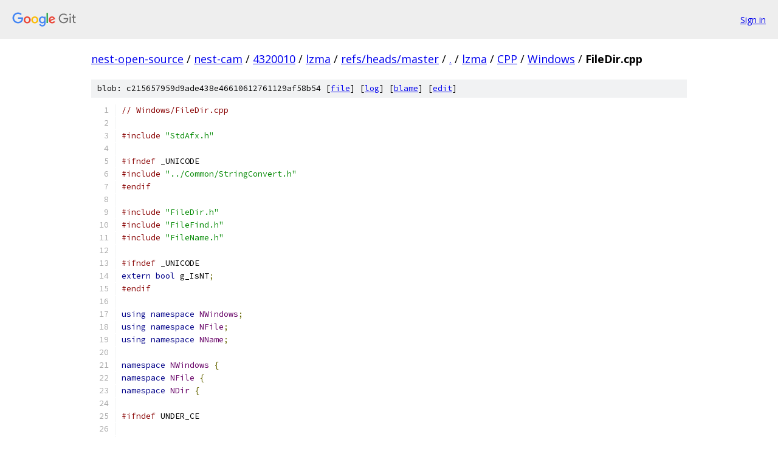

--- FILE ---
content_type: text/html; charset=utf-8
request_url: https://nest-open-source.googlesource.com/nest-cam/4320010/lzma/+/refs/heads/master/lzma/CPP/Windows/FileDir.cpp
body_size: 10440
content:
<!DOCTYPE html><html lang="en"><head><meta charset="utf-8"><meta name="viewport" content="width=device-width, initial-scale=1"><title>lzma/CPP/Windows/FileDir.cpp - nest-cam/4320010/lzma - Git at Google</title><link rel="stylesheet" type="text/css" href="/+static/base.css"><link rel="stylesheet" type="text/css" href="/+static/prettify/prettify.css"><!-- default customHeadTagPart --></head><body class="Site"><header class="Site-header"><div class="Header"><a class="Header-image" href="/"><img src="//www.gstatic.com/images/branding/lockups/2x/lockup_git_color_108x24dp.png" width="108" height="24" alt="Google Git"></a><div class="Header-menu"> <a class="Header-menuItem" href="https://accounts.google.com/AccountChooser?faa=1&amp;continue=https://nest-open-source.googlesource.com/login/nest-cam/4320010/lzma/%2B/refs/heads/master/lzma/CPP/Windows/FileDir.cpp">Sign in</a> </div></div></header><div class="Site-content"><div class="Container "><div class="Breadcrumbs"><a class="Breadcrumbs-crumb" href="/?format=HTML">nest-open-source</a> / <a class="Breadcrumbs-crumb" href="/nest-cam/">nest-cam</a> / <a class="Breadcrumbs-crumb" href="/nest-cam/4320010/">4320010</a> / <a class="Breadcrumbs-crumb" href="/nest-cam/4320010/lzma/">lzma</a> / <a class="Breadcrumbs-crumb" href="/nest-cam/4320010/lzma/+/refs/heads/master">refs/heads/master</a> / <a class="Breadcrumbs-crumb" href="/nest-cam/4320010/lzma/+/refs/heads/master/">.</a> / <a class="Breadcrumbs-crumb" href="/nest-cam/4320010/lzma/+/refs/heads/master/lzma">lzma</a> / <a class="Breadcrumbs-crumb" href="/nest-cam/4320010/lzma/+/refs/heads/master/lzma/CPP">CPP</a> / <a class="Breadcrumbs-crumb" href="/nest-cam/4320010/lzma/+/refs/heads/master/lzma/CPP/Windows">Windows</a> / <span class="Breadcrumbs-crumb">FileDir.cpp</span></div><div class="u-sha1 u-monospace BlobSha1">blob: c215657959d9ade438e46610612761129af58b54 [<a href="/nest-cam/4320010/lzma/+/refs/heads/master/lzma/CPP/Windows/FileDir.cpp">file</a>] [<a href="/nest-cam/4320010/lzma/+log/refs/heads/master/lzma/CPP/Windows/FileDir.cpp">log</a>] [<a href="/nest-cam/4320010/lzma/+blame/refs/heads/master/lzma/CPP/Windows/FileDir.cpp">blame</a>] [<a href="https://nest-open-source-review.googlesource.com/admin/repos/edit/repo/nest-cam/4320010/lzma/branch/refs/heads/master/file/lzma/CPP/Windows/FileDir.cpp">edit</a>]</div><table class="FileContents"><tr class="u-pre u-monospace FileContents-line"><td class="u-lineNum u-noSelect FileContents-lineNum" data-line-number="1"></td><td class="FileContents-lineContents" id="1"><span class="com">// Windows/FileDir.cpp</span><span class="pln"></span></td></tr><tr class="u-pre u-monospace FileContents-line"><td class="u-lineNum u-noSelect FileContents-lineNum" data-line-number="2"></td><td class="FileContents-lineContents" id="2"><span class="pln"></span></td></tr><tr class="u-pre u-monospace FileContents-line"><td class="u-lineNum u-noSelect FileContents-lineNum" data-line-number="3"></td><td class="FileContents-lineContents" id="3"><span class="com">#include</span><span class="pln"> </span><span class="str">&quot;StdAfx.h&quot;</span><span class="pln"></span></td></tr><tr class="u-pre u-monospace FileContents-line"><td class="u-lineNum u-noSelect FileContents-lineNum" data-line-number="4"></td><td class="FileContents-lineContents" id="4"><span class="pln"></span></td></tr><tr class="u-pre u-monospace FileContents-line"><td class="u-lineNum u-noSelect FileContents-lineNum" data-line-number="5"></td><td class="FileContents-lineContents" id="5"><span class="com">#ifndef</span><span class="pln"> _UNICODE</span></td></tr><tr class="u-pre u-monospace FileContents-line"><td class="u-lineNum u-noSelect FileContents-lineNum" data-line-number="6"></td><td class="FileContents-lineContents" id="6"><span class="com">#include</span><span class="pln"> </span><span class="str">&quot;../Common/StringConvert.h&quot;</span><span class="pln"></span></td></tr><tr class="u-pre u-monospace FileContents-line"><td class="u-lineNum u-noSelect FileContents-lineNum" data-line-number="7"></td><td class="FileContents-lineContents" id="7"><span class="com">#endif</span><span class="pln"></span></td></tr><tr class="u-pre u-monospace FileContents-line"><td class="u-lineNum u-noSelect FileContents-lineNum" data-line-number="8"></td><td class="FileContents-lineContents" id="8"><span class="pln"></span></td></tr><tr class="u-pre u-monospace FileContents-line"><td class="u-lineNum u-noSelect FileContents-lineNum" data-line-number="9"></td><td class="FileContents-lineContents" id="9"><span class="com">#include</span><span class="pln"> </span><span class="str">&quot;FileDir.h&quot;</span><span class="pln"></span></td></tr><tr class="u-pre u-monospace FileContents-line"><td class="u-lineNum u-noSelect FileContents-lineNum" data-line-number="10"></td><td class="FileContents-lineContents" id="10"><span class="com">#include</span><span class="pln"> </span><span class="str">&quot;FileFind.h&quot;</span><span class="pln"></span></td></tr><tr class="u-pre u-monospace FileContents-line"><td class="u-lineNum u-noSelect FileContents-lineNum" data-line-number="11"></td><td class="FileContents-lineContents" id="11"><span class="com">#include</span><span class="pln"> </span><span class="str">&quot;FileName.h&quot;</span><span class="pln"></span></td></tr><tr class="u-pre u-monospace FileContents-line"><td class="u-lineNum u-noSelect FileContents-lineNum" data-line-number="12"></td><td class="FileContents-lineContents" id="12"><span class="pln"></span></td></tr><tr class="u-pre u-monospace FileContents-line"><td class="u-lineNum u-noSelect FileContents-lineNum" data-line-number="13"></td><td class="FileContents-lineContents" id="13"><span class="com">#ifndef</span><span class="pln"> _UNICODE</span></td></tr><tr class="u-pre u-monospace FileContents-line"><td class="u-lineNum u-noSelect FileContents-lineNum" data-line-number="14"></td><td class="FileContents-lineContents" id="14"><span class="kwd">extern</span><span class="pln"> </span><span class="kwd">bool</span><span class="pln"> g_IsNT</span><span class="pun">;</span><span class="pln"></span></td></tr><tr class="u-pre u-monospace FileContents-line"><td class="u-lineNum u-noSelect FileContents-lineNum" data-line-number="15"></td><td class="FileContents-lineContents" id="15"><span class="com">#endif</span><span class="pln"></span></td></tr><tr class="u-pre u-monospace FileContents-line"><td class="u-lineNum u-noSelect FileContents-lineNum" data-line-number="16"></td><td class="FileContents-lineContents" id="16"><span class="pln"></span></td></tr><tr class="u-pre u-monospace FileContents-line"><td class="u-lineNum u-noSelect FileContents-lineNum" data-line-number="17"></td><td class="FileContents-lineContents" id="17"><span class="kwd">using</span><span class="pln"> </span><span class="kwd">namespace</span><span class="pln"> </span><span class="typ">NWindows</span><span class="pun">;</span><span class="pln"></span></td></tr><tr class="u-pre u-monospace FileContents-line"><td class="u-lineNum u-noSelect FileContents-lineNum" data-line-number="18"></td><td class="FileContents-lineContents" id="18"><span class="kwd">using</span><span class="pln"> </span><span class="kwd">namespace</span><span class="pln"> </span><span class="typ">NFile</span><span class="pun">;</span><span class="pln"></span></td></tr><tr class="u-pre u-monospace FileContents-line"><td class="u-lineNum u-noSelect FileContents-lineNum" data-line-number="19"></td><td class="FileContents-lineContents" id="19"><span class="kwd">using</span><span class="pln"> </span><span class="kwd">namespace</span><span class="pln"> </span><span class="typ">NName</span><span class="pun">;</span><span class="pln"></span></td></tr><tr class="u-pre u-monospace FileContents-line"><td class="u-lineNum u-noSelect FileContents-lineNum" data-line-number="20"></td><td class="FileContents-lineContents" id="20"><span class="pln"></span></td></tr><tr class="u-pre u-monospace FileContents-line"><td class="u-lineNum u-noSelect FileContents-lineNum" data-line-number="21"></td><td class="FileContents-lineContents" id="21"><span class="kwd">namespace</span><span class="pln"> </span><span class="typ">NWindows</span><span class="pln"> </span><span class="pun">{</span><span class="pln"></span></td></tr><tr class="u-pre u-monospace FileContents-line"><td class="u-lineNum u-noSelect FileContents-lineNum" data-line-number="22"></td><td class="FileContents-lineContents" id="22"><span class="kwd">namespace</span><span class="pln"> </span><span class="typ">NFile</span><span class="pln"> </span><span class="pun">{</span><span class="pln"></span></td></tr><tr class="u-pre u-monospace FileContents-line"><td class="u-lineNum u-noSelect FileContents-lineNum" data-line-number="23"></td><td class="FileContents-lineContents" id="23"><span class="kwd">namespace</span><span class="pln"> </span><span class="typ">NDir</span><span class="pln"> </span><span class="pun">{</span><span class="pln"></span></td></tr><tr class="u-pre u-monospace FileContents-line"><td class="u-lineNum u-noSelect FileContents-lineNum" data-line-number="24"></td><td class="FileContents-lineContents" id="24"><span class="pln"></span></td></tr><tr class="u-pre u-monospace FileContents-line"><td class="u-lineNum u-noSelect FileContents-lineNum" data-line-number="25"></td><td class="FileContents-lineContents" id="25"><span class="com">#ifndef</span><span class="pln"> UNDER_CE</span></td></tr><tr class="u-pre u-monospace FileContents-line"><td class="u-lineNum u-noSelect FileContents-lineNum" data-line-number="26"></td><td class="FileContents-lineContents" id="26"><span class="pln"></span></td></tr><tr class="u-pre u-monospace FileContents-line"><td class="u-lineNum u-noSelect FileContents-lineNum" data-line-number="27"></td><td class="FileContents-lineContents" id="27"><span class="kwd">bool</span><span class="pln"> </span><span class="typ">GetWindowsDir</span><span class="pun">(</span><span class="typ">FString</span><span class="pln"> </span><span class="pun">&amp;</span><span class="pln">path</span><span class="pun">)</span><span class="pln"></span></td></tr><tr class="u-pre u-monospace FileContents-line"><td class="u-lineNum u-noSelect FileContents-lineNum" data-line-number="28"></td><td class="FileContents-lineContents" id="28"><span class="pun">{</span><span class="pln"></span></td></tr><tr class="u-pre u-monospace FileContents-line"><td class="u-lineNum u-noSelect FileContents-lineNum" data-line-number="29"></td><td class="FileContents-lineContents" id="29"><span class="pln">  UINT needLength</span><span class="pun">;</span><span class="pln"></span></td></tr><tr class="u-pre u-monospace FileContents-line"><td class="u-lineNum u-noSelect FileContents-lineNum" data-line-number="30"></td><td class="FileContents-lineContents" id="30"><span class="pln">  </span><span class="com">#ifndef</span><span class="pln"> _UNICODE</span></td></tr><tr class="u-pre u-monospace FileContents-line"><td class="u-lineNum u-noSelect FileContents-lineNum" data-line-number="31"></td><td class="FileContents-lineContents" id="31"><span class="pln">  </span><span class="kwd">if</span><span class="pln"> </span><span class="pun">(!</span><span class="pln">g_IsNT</span><span class="pun">)</span><span class="pln"></span></td></tr><tr class="u-pre u-monospace FileContents-line"><td class="u-lineNum u-noSelect FileContents-lineNum" data-line-number="32"></td><td class="FileContents-lineContents" id="32"><span class="pln">  </span><span class="pun">{</span><span class="pln"></span></td></tr><tr class="u-pre u-monospace FileContents-line"><td class="u-lineNum u-noSelect FileContents-lineNum" data-line-number="33"></td><td class="FileContents-lineContents" id="33"><span class="pln">    TCHAR s</span><span class="pun">[</span><span class="pln">MAX_PATH </span><span class="pun">+</span><span class="pln"> </span><span class="lit">2</span><span class="pun">];</span><span class="pln"></span></td></tr><tr class="u-pre u-monospace FileContents-line"><td class="u-lineNum u-noSelect FileContents-lineNum" data-line-number="34"></td><td class="FileContents-lineContents" id="34"><span class="pln">    s</span><span class="pun">[</span><span class="lit">0</span><span class="pun">]</span><span class="pln"> </span><span class="pun">=</span><span class="pln"> </span><span class="lit">0</span><span class="pun">;</span><span class="pln"></span></td></tr><tr class="u-pre u-monospace FileContents-line"><td class="u-lineNum u-noSelect FileContents-lineNum" data-line-number="35"></td><td class="FileContents-lineContents" id="35"><span class="pln">    needLength </span><span class="pun">=</span><span class="pln"> </span><span class="pun">::</span><span class="typ">GetWindowsDirectory</span><span class="pun">(</span><span class="pln">s</span><span class="pun">,</span><span class="pln"> MAX_PATH </span><span class="pun">+</span><span class="pln"> </span><span class="lit">1</span><span class="pun">);</span><span class="pln"></span></td></tr><tr class="u-pre u-monospace FileContents-line"><td class="u-lineNum u-noSelect FileContents-lineNum" data-line-number="36"></td><td class="FileContents-lineContents" id="36"><span class="pln">    path </span><span class="pun">=</span><span class="pln"> fas2fs</span><span class="pun">(</span><span class="pln">s</span><span class="pun">);</span><span class="pln"></span></td></tr><tr class="u-pre u-monospace FileContents-line"><td class="u-lineNum u-noSelect FileContents-lineNum" data-line-number="37"></td><td class="FileContents-lineContents" id="37"><span class="pln">  </span><span class="pun">}</span><span class="pln"></span></td></tr><tr class="u-pre u-monospace FileContents-line"><td class="u-lineNum u-noSelect FileContents-lineNum" data-line-number="38"></td><td class="FileContents-lineContents" id="38"><span class="pln">  </span><span class="kwd">else</span><span class="pln"></span></td></tr><tr class="u-pre u-monospace FileContents-line"><td class="u-lineNum u-noSelect FileContents-lineNum" data-line-number="39"></td><td class="FileContents-lineContents" id="39"><span class="pln">  </span><span class="com">#endif</span><span class="pln"></span></td></tr><tr class="u-pre u-monospace FileContents-line"><td class="u-lineNum u-noSelect FileContents-lineNum" data-line-number="40"></td><td class="FileContents-lineContents" id="40"><span class="pln">  </span><span class="pun">{</span><span class="pln"></span></td></tr><tr class="u-pre u-monospace FileContents-line"><td class="u-lineNum u-noSelect FileContents-lineNum" data-line-number="41"></td><td class="FileContents-lineContents" id="41"><span class="pln">    WCHAR s</span><span class="pun">[</span><span class="pln">MAX_PATH </span><span class="pun">+</span><span class="pln"> </span><span class="lit">2</span><span class="pun">];</span><span class="pln"></span></td></tr><tr class="u-pre u-monospace FileContents-line"><td class="u-lineNum u-noSelect FileContents-lineNum" data-line-number="42"></td><td class="FileContents-lineContents" id="42"><span class="pln">    s</span><span class="pun">[</span><span class="lit">0</span><span class="pun">]</span><span class="pln"> </span><span class="pun">=</span><span class="pln"> </span><span class="lit">0</span><span class="pun">;</span><span class="pln"></span></td></tr><tr class="u-pre u-monospace FileContents-line"><td class="u-lineNum u-noSelect FileContents-lineNum" data-line-number="43"></td><td class="FileContents-lineContents" id="43"><span class="pln">    needLength </span><span class="pun">=</span><span class="pln"> </span><span class="pun">::</span><span class="typ">GetWindowsDirectoryW</span><span class="pun">(</span><span class="pln">s</span><span class="pun">,</span><span class="pln"> MAX_PATH </span><span class="pun">+</span><span class="pln"> </span><span class="lit">1</span><span class="pun">);</span><span class="pln"></span></td></tr><tr class="u-pre u-monospace FileContents-line"><td class="u-lineNum u-noSelect FileContents-lineNum" data-line-number="44"></td><td class="FileContents-lineContents" id="44"><span class="pln">    path </span><span class="pun">=</span><span class="pln"> us2fs</span><span class="pun">(</span><span class="pln">s</span><span class="pun">);</span><span class="pln"></span></td></tr><tr class="u-pre u-monospace FileContents-line"><td class="u-lineNum u-noSelect FileContents-lineNum" data-line-number="45"></td><td class="FileContents-lineContents" id="45"><span class="pln">  </span><span class="pun">}</span><span class="pln"></span></td></tr><tr class="u-pre u-monospace FileContents-line"><td class="u-lineNum u-noSelect FileContents-lineNum" data-line-number="46"></td><td class="FileContents-lineContents" id="46"><span class="pln">  </span><span class="kwd">return</span><span class="pln"> </span><span class="pun">(</span><span class="pln">needLength </span><span class="pun">&gt;</span><span class="pln"> </span><span class="lit">0</span><span class="pln"> </span><span class="pun">&amp;&amp;</span><span class="pln"> needLength </span><span class="pun">&lt;=</span><span class="pln"> MAX_PATH</span><span class="pun">);</span><span class="pln"></span></td></tr><tr class="u-pre u-monospace FileContents-line"><td class="u-lineNum u-noSelect FileContents-lineNum" data-line-number="47"></td><td class="FileContents-lineContents" id="47"><span class="pun">}</span><span class="pln"></span></td></tr><tr class="u-pre u-monospace FileContents-line"><td class="u-lineNum u-noSelect FileContents-lineNum" data-line-number="48"></td><td class="FileContents-lineContents" id="48"><span class="pln"></span></td></tr><tr class="u-pre u-monospace FileContents-line"><td class="u-lineNum u-noSelect FileContents-lineNum" data-line-number="49"></td><td class="FileContents-lineContents" id="49"><span class="kwd">bool</span><span class="pln"> </span><span class="typ">GetSystemDir</span><span class="pun">(</span><span class="typ">FString</span><span class="pln"> </span><span class="pun">&amp;</span><span class="pln">path</span><span class="pun">)</span><span class="pln"></span></td></tr><tr class="u-pre u-monospace FileContents-line"><td class="u-lineNum u-noSelect FileContents-lineNum" data-line-number="50"></td><td class="FileContents-lineContents" id="50"><span class="pun">{</span><span class="pln"></span></td></tr><tr class="u-pre u-monospace FileContents-line"><td class="u-lineNum u-noSelect FileContents-lineNum" data-line-number="51"></td><td class="FileContents-lineContents" id="51"><span class="pln">  UINT needLength</span><span class="pun">;</span><span class="pln"></span></td></tr><tr class="u-pre u-monospace FileContents-line"><td class="u-lineNum u-noSelect FileContents-lineNum" data-line-number="52"></td><td class="FileContents-lineContents" id="52"><span class="pln">  </span><span class="com">#ifndef</span><span class="pln"> _UNICODE</span></td></tr><tr class="u-pre u-monospace FileContents-line"><td class="u-lineNum u-noSelect FileContents-lineNum" data-line-number="53"></td><td class="FileContents-lineContents" id="53"><span class="pln">  </span><span class="kwd">if</span><span class="pln"> </span><span class="pun">(!</span><span class="pln">g_IsNT</span><span class="pun">)</span><span class="pln"></span></td></tr><tr class="u-pre u-monospace FileContents-line"><td class="u-lineNum u-noSelect FileContents-lineNum" data-line-number="54"></td><td class="FileContents-lineContents" id="54"><span class="pln">  </span><span class="pun">{</span><span class="pln"></span></td></tr><tr class="u-pre u-monospace FileContents-line"><td class="u-lineNum u-noSelect FileContents-lineNum" data-line-number="55"></td><td class="FileContents-lineContents" id="55"><span class="pln">    TCHAR s</span><span class="pun">[</span><span class="pln">MAX_PATH </span><span class="pun">+</span><span class="pln"> </span><span class="lit">2</span><span class="pun">];</span><span class="pln"></span></td></tr><tr class="u-pre u-monospace FileContents-line"><td class="u-lineNum u-noSelect FileContents-lineNum" data-line-number="56"></td><td class="FileContents-lineContents" id="56"><span class="pln">    s</span><span class="pun">[</span><span class="lit">0</span><span class="pun">]</span><span class="pln"> </span><span class="pun">=</span><span class="pln"> </span><span class="lit">0</span><span class="pun">;</span><span class="pln"></span></td></tr><tr class="u-pre u-monospace FileContents-line"><td class="u-lineNum u-noSelect FileContents-lineNum" data-line-number="57"></td><td class="FileContents-lineContents" id="57"><span class="pln">    needLength </span><span class="pun">=</span><span class="pln"> </span><span class="pun">::</span><span class="typ">GetSystemDirectory</span><span class="pun">(</span><span class="pln">s</span><span class="pun">,</span><span class="pln"> MAX_PATH </span><span class="pun">+</span><span class="pln"> </span><span class="lit">1</span><span class="pun">);</span><span class="pln"></span></td></tr><tr class="u-pre u-monospace FileContents-line"><td class="u-lineNum u-noSelect FileContents-lineNum" data-line-number="58"></td><td class="FileContents-lineContents" id="58"><span class="pln">    path </span><span class="pun">=</span><span class="pln"> fas2fs</span><span class="pun">(</span><span class="pln">s</span><span class="pun">);</span><span class="pln"></span></td></tr><tr class="u-pre u-monospace FileContents-line"><td class="u-lineNum u-noSelect FileContents-lineNum" data-line-number="59"></td><td class="FileContents-lineContents" id="59"><span class="pln">  </span><span class="pun">}</span><span class="pln"></span></td></tr><tr class="u-pre u-monospace FileContents-line"><td class="u-lineNum u-noSelect FileContents-lineNum" data-line-number="60"></td><td class="FileContents-lineContents" id="60"><span class="pln">  </span><span class="kwd">else</span><span class="pln"></span></td></tr><tr class="u-pre u-monospace FileContents-line"><td class="u-lineNum u-noSelect FileContents-lineNum" data-line-number="61"></td><td class="FileContents-lineContents" id="61"><span class="pln">  </span><span class="com">#endif</span><span class="pln"></span></td></tr><tr class="u-pre u-monospace FileContents-line"><td class="u-lineNum u-noSelect FileContents-lineNum" data-line-number="62"></td><td class="FileContents-lineContents" id="62"><span class="pln">  </span><span class="pun">{</span><span class="pln"></span></td></tr><tr class="u-pre u-monospace FileContents-line"><td class="u-lineNum u-noSelect FileContents-lineNum" data-line-number="63"></td><td class="FileContents-lineContents" id="63"><span class="pln">    WCHAR s</span><span class="pun">[</span><span class="pln">MAX_PATH </span><span class="pun">+</span><span class="pln"> </span><span class="lit">2</span><span class="pun">];</span><span class="pln"></span></td></tr><tr class="u-pre u-monospace FileContents-line"><td class="u-lineNum u-noSelect FileContents-lineNum" data-line-number="64"></td><td class="FileContents-lineContents" id="64"><span class="pln">    s</span><span class="pun">[</span><span class="lit">0</span><span class="pun">]</span><span class="pln"> </span><span class="pun">=</span><span class="pln"> </span><span class="lit">0</span><span class="pun">;</span><span class="pln"></span></td></tr><tr class="u-pre u-monospace FileContents-line"><td class="u-lineNum u-noSelect FileContents-lineNum" data-line-number="65"></td><td class="FileContents-lineContents" id="65"><span class="pln">    needLength </span><span class="pun">=</span><span class="pln"> </span><span class="pun">::</span><span class="typ">GetSystemDirectoryW</span><span class="pun">(</span><span class="pln">s</span><span class="pun">,</span><span class="pln"> MAX_PATH </span><span class="pun">+</span><span class="pln"> </span><span class="lit">1</span><span class="pun">);</span><span class="pln"></span></td></tr><tr class="u-pre u-monospace FileContents-line"><td class="u-lineNum u-noSelect FileContents-lineNum" data-line-number="66"></td><td class="FileContents-lineContents" id="66"><span class="pln">    path </span><span class="pun">=</span><span class="pln"> us2fs</span><span class="pun">(</span><span class="pln">s</span><span class="pun">);</span><span class="pln"></span></td></tr><tr class="u-pre u-monospace FileContents-line"><td class="u-lineNum u-noSelect FileContents-lineNum" data-line-number="67"></td><td class="FileContents-lineContents" id="67"><span class="pln">  </span><span class="pun">}</span><span class="pln"></span></td></tr><tr class="u-pre u-monospace FileContents-line"><td class="u-lineNum u-noSelect FileContents-lineNum" data-line-number="68"></td><td class="FileContents-lineContents" id="68"><span class="pln">  </span><span class="kwd">return</span><span class="pln"> </span><span class="pun">(</span><span class="pln">needLength </span><span class="pun">&gt;</span><span class="pln"> </span><span class="lit">0</span><span class="pln"> </span><span class="pun">&amp;&amp;</span><span class="pln"> needLength </span><span class="pun">&lt;=</span><span class="pln"> MAX_PATH</span><span class="pun">);</span><span class="pln"></span></td></tr><tr class="u-pre u-monospace FileContents-line"><td class="u-lineNum u-noSelect FileContents-lineNum" data-line-number="69"></td><td class="FileContents-lineContents" id="69"><span class="pun">}</span><span class="pln"></span></td></tr><tr class="u-pre u-monospace FileContents-line"><td class="u-lineNum u-noSelect FileContents-lineNum" data-line-number="70"></td><td class="FileContents-lineContents" id="70"><span class="com">#endif</span><span class="pln"></span></td></tr><tr class="u-pre u-monospace FileContents-line"><td class="u-lineNum u-noSelect FileContents-lineNum" data-line-number="71"></td><td class="FileContents-lineContents" id="71"><span class="pln"></span></td></tr><tr class="u-pre u-monospace FileContents-line"><td class="u-lineNum u-noSelect FileContents-lineNum" data-line-number="72"></td><td class="FileContents-lineContents" id="72"><span class="kwd">bool</span><span class="pln"> </span><span class="typ">SetDirTime</span><span class="pun">(</span><span class="pln">CFSTR path</span><span class="pun">,</span><span class="pln"> </span><span class="kwd">const</span><span class="pln"> FILETIME </span><span class="pun">*</span><span class="pln">cTime</span><span class="pun">,</span><span class="pln"> </span><span class="kwd">const</span><span class="pln"> FILETIME </span><span class="pun">*</span><span class="pln">aTime</span><span class="pun">,</span><span class="pln"> </span><span class="kwd">const</span><span class="pln"> FILETIME </span><span class="pun">*</span><span class="pln">mTime</span><span class="pun">)</span><span class="pln"></span></td></tr><tr class="u-pre u-monospace FileContents-line"><td class="u-lineNum u-noSelect FileContents-lineNum" data-line-number="73"></td><td class="FileContents-lineContents" id="73"><span class="pun">{</span><span class="pln"></span></td></tr><tr class="u-pre u-monospace FileContents-line"><td class="u-lineNum u-noSelect FileContents-lineNum" data-line-number="74"></td><td class="FileContents-lineContents" id="74"><span class="pln">  </span><span class="com">#ifndef</span><span class="pln"> _UNICODE</span></td></tr><tr class="u-pre u-monospace FileContents-line"><td class="u-lineNum u-noSelect FileContents-lineNum" data-line-number="75"></td><td class="FileContents-lineContents" id="75"><span class="pln">  </span><span class="kwd">if</span><span class="pln"> </span><span class="pun">(!</span><span class="pln">g_IsNT</span><span class="pun">)</span><span class="pln"></span></td></tr><tr class="u-pre u-monospace FileContents-line"><td class="u-lineNum u-noSelect FileContents-lineNum" data-line-number="76"></td><td class="FileContents-lineContents" id="76"><span class="pln">  </span><span class="pun">{</span><span class="pln"></span></td></tr><tr class="u-pre u-monospace FileContents-line"><td class="u-lineNum u-noSelect FileContents-lineNum" data-line-number="77"></td><td class="FileContents-lineContents" id="77"><span class="pln">    </span><span class="pun">::</span><span class="typ">SetLastError</span><span class="pun">(</span><span class="pln">ERROR_CALL_NOT_IMPLEMENTED</span><span class="pun">);</span><span class="pln"></span></td></tr><tr class="u-pre u-monospace FileContents-line"><td class="u-lineNum u-noSelect FileContents-lineNum" data-line-number="78"></td><td class="FileContents-lineContents" id="78"><span class="pln">    </span><span class="kwd">return</span><span class="pln"> </span><span class="kwd">false</span><span class="pun">;</span><span class="pln"></span></td></tr><tr class="u-pre u-monospace FileContents-line"><td class="u-lineNum u-noSelect FileContents-lineNum" data-line-number="79"></td><td class="FileContents-lineContents" id="79"><span class="pln">  </span><span class="pun">}</span><span class="pln"></span></td></tr><tr class="u-pre u-monospace FileContents-line"><td class="u-lineNum u-noSelect FileContents-lineNum" data-line-number="80"></td><td class="FileContents-lineContents" id="80"><span class="pln">  </span><span class="com">#endif</span><span class="pln"></span></td></tr><tr class="u-pre u-monospace FileContents-line"><td class="u-lineNum u-noSelect FileContents-lineNum" data-line-number="81"></td><td class="FileContents-lineContents" id="81"><span class="pln">  </span></td></tr><tr class="u-pre u-monospace FileContents-line"><td class="u-lineNum u-noSelect FileContents-lineNum" data-line-number="82"></td><td class="FileContents-lineContents" id="82"><span class="pln">  HANDLE hDir </span><span class="pun">=</span><span class="pln"> INVALID_HANDLE_VALUE</span><span class="pun">;</span><span class="pln"></span></td></tr><tr class="u-pre u-monospace FileContents-line"><td class="u-lineNum u-noSelect FileContents-lineNum" data-line-number="83"></td><td class="FileContents-lineContents" id="83"><span class="pln">  IF_USE_MAIN_PATH</span></td></tr><tr class="u-pre u-monospace FileContents-line"><td class="u-lineNum u-noSelect FileContents-lineNum" data-line-number="84"></td><td class="FileContents-lineContents" id="84"><span class="pln">    hDir </span><span class="pun">=</span><span class="pln"> </span><span class="pun">::</span><span class="typ">CreateFileW</span><span class="pun">(</span><span class="pln">fs2us</span><span class="pun">(</span><span class="pln">path</span><span class="pun">),</span><span class="pln"> GENERIC_WRITE</span><span class="pun">,</span><span class="pln"> FILE_SHARE_READ </span><span class="pun">|</span><span class="pln"> FILE_SHARE_WRITE</span><span class="pun">,</span><span class="pln"></span></td></tr><tr class="u-pre u-monospace FileContents-line"><td class="u-lineNum u-noSelect FileContents-lineNum" data-line-number="85"></td><td class="FileContents-lineContents" id="85"><span class="pln">        NULL</span><span class="pun">,</span><span class="pln"> OPEN_EXISTING</span><span class="pun">,</span><span class="pln"> FILE_FLAG_BACKUP_SEMANTICS</span><span class="pun">,</span><span class="pln"> NULL</span><span class="pun">);</span><span class="pln"></span></td></tr><tr class="u-pre u-monospace FileContents-line"><td class="u-lineNum u-noSelect FileContents-lineNum" data-line-number="86"></td><td class="FileContents-lineContents" id="86"><span class="pln">  </span><span class="com">#ifdef</span><span class="pln"> WIN_LONG_PATH</span></td></tr><tr class="u-pre u-monospace FileContents-line"><td class="u-lineNum u-noSelect FileContents-lineNum" data-line-number="87"></td><td class="FileContents-lineContents" id="87"><span class="pln">  </span><span class="kwd">if</span><span class="pln"> </span><span class="pun">(</span><span class="pln">hDir </span><span class="pun">==</span><span class="pln"> INVALID_HANDLE_VALUE </span><span class="pun">&amp;&amp;</span><span class="pln"> USE_SUPER_PATH</span><span class="pun">)</span><span class="pln"></span></td></tr><tr class="u-pre u-monospace FileContents-line"><td class="u-lineNum u-noSelect FileContents-lineNum" data-line-number="88"></td><td class="FileContents-lineContents" id="88"><span class="pln">  </span><span class="pun">{</span><span class="pln"></span></td></tr><tr class="u-pre u-monospace FileContents-line"><td class="u-lineNum u-noSelect FileContents-lineNum" data-line-number="89"></td><td class="FileContents-lineContents" id="89"><span class="pln">    </span><span class="typ">UString</span><span class="pln"> longPath</span><span class="pun">;</span><span class="pln"></span></td></tr><tr class="u-pre u-monospace FileContents-line"><td class="u-lineNum u-noSelect FileContents-lineNum" data-line-number="90"></td><td class="FileContents-lineContents" id="90"><span class="pln">    </span><span class="kwd">if</span><span class="pln"> </span><span class="pun">(</span><span class="typ">GetSuperPath</span><span class="pun">(</span><span class="pln">path</span><span class="pun">,</span><span class="pln"> longPath</span><span class="pun">,</span><span class="pln"> USE_MAIN_PATH</span><span class="pun">))</span><span class="pln"></span></td></tr><tr class="u-pre u-monospace FileContents-line"><td class="u-lineNum u-noSelect FileContents-lineNum" data-line-number="91"></td><td class="FileContents-lineContents" id="91"><span class="pln">      hDir </span><span class="pun">=</span><span class="pln"> </span><span class="pun">::</span><span class="typ">CreateFileW</span><span class="pun">(</span><span class="pln">longPath</span><span class="pun">,</span><span class="pln"> GENERIC_WRITE</span><span class="pun">,</span><span class="pln"> FILE_SHARE_READ </span><span class="pun">|</span><span class="pln"> FILE_SHARE_WRITE</span><span class="pun">,</span><span class="pln"></span></td></tr><tr class="u-pre u-monospace FileContents-line"><td class="u-lineNum u-noSelect FileContents-lineNum" data-line-number="92"></td><td class="FileContents-lineContents" id="92"><span class="pln">          NULL</span><span class="pun">,</span><span class="pln"> OPEN_EXISTING</span><span class="pun">,</span><span class="pln"> FILE_FLAG_BACKUP_SEMANTICS</span><span class="pun">,</span><span class="pln"> NULL</span><span class="pun">);</span><span class="pln"></span></td></tr><tr class="u-pre u-monospace FileContents-line"><td class="u-lineNum u-noSelect FileContents-lineNum" data-line-number="93"></td><td class="FileContents-lineContents" id="93"><span class="pln">  </span><span class="pun">}</span><span class="pln"></span></td></tr><tr class="u-pre u-monospace FileContents-line"><td class="u-lineNum u-noSelect FileContents-lineNum" data-line-number="94"></td><td class="FileContents-lineContents" id="94"><span class="pln">  </span><span class="com">#endif</span><span class="pln"></span></td></tr><tr class="u-pre u-monospace FileContents-line"><td class="u-lineNum u-noSelect FileContents-lineNum" data-line-number="95"></td><td class="FileContents-lineContents" id="95"><span class="pln"></span></td></tr><tr class="u-pre u-monospace FileContents-line"><td class="u-lineNum u-noSelect FileContents-lineNum" data-line-number="96"></td><td class="FileContents-lineContents" id="96"><span class="pln">  </span><span class="kwd">bool</span><span class="pln"> res </span><span class="pun">=</span><span class="pln"> </span><span class="kwd">false</span><span class="pun">;</span><span class="pln"></span></td></tr><tr class="u-pre u-monospace FileContents-line"><td class="u-lineNum u-noSelect FileContents-lineNum" data-line-number="97"></td><td class="FileContents-lineContents" id="97"><span class="pln">  </span><span class="kwd">if</span><span class="pln"> </span><span class="pun">(</span><span class="pln">hDir </span><span class="pun">!=</span><span class="pln"> INVALID_HANDLE_VALUE</span><span class="pun">)</span><span class="pln"></span></td></tr><tr class="u-pre u-monospace FileContents-line"><td class="u-lineNum u-noSelect FileContents-lineNum" data-line-number="98"></td><td class="FileContents-lineContents" id="98"><span class="pln">  </span><span class="pun">{</span><span class="pln"></span></td></tr><tr class="u-pre u-monospace FileContents-line"><td class="u-lineNum u-noSelect FileContents-lineNum" data-line-number="99"></td><td class="FileContents-lineContents" id="99"><span class="pln">    res </span><span class="pun">=</span><span class="pln"> </span><span class="typ">BOOLToBool</span><span class="pun">(::</span><span class="typ">SetFileTime</span><span class="pun">(</span><span class="pln">hDir</span><span class="pun">,</span><span class="pln"> cTime</span><span class="pun">,</span><span class="pln"> aTime</span><span class="pun">,</span><span class="pln"> mTime</span><span class="pun">));</span><span class="pln"></span></td></tr><tr class="u-pre u-monospace FileContents-line"><td class="u-lineNum u-noSelect FileContents-lineNum" data-line-number="100"></td><td class="FileContents-lineContents" id="100"><span class="pln">    </span><span class="pun">::</span><span class="typ">CloseHandle</span><span class="pun">(</span><span class="pln">hDir</span><span class="pun">);</span><span class="pln"></span></td></tr><tr class="u-pre u-monospace FileContents-line"><td class="u-lineNum u-noSelect FileContents-lineNum" data-line-number="101"></td><td class="FileContents-lineContents" id="101"><span class="pln">  </span><span class="pun">}</span><span class="pln"></span></td></tr><tr class="u-pre u-monospace FileContents-line"><td class="u-lineNum u-noSelect FileContents-lineNum" data-line-number="102"></td><td class="FileContents-lineContents" id="102"><span class="pln">  </span><span class="kwd">return</span><span class="pln"> res</span><span class="pun">;</span><span class="pln"></span></td></tr><tr class="u-pre u-monospace FileContents-line"><td class="u-lineNum u-noSelect FileContents-lineNum" data-line-number="103"></td><td class="FileContents-lineContents" id="103"><span class="pun">}</span><span class="pln"></span></td></tr><tr class="u-pre u-monospace FileContents-line"><td class="u-lineNum u-noSelect FileContents-lineNum" data-line-number="104"></td><td class="FileContents-lineContents" id="104"><span class="pln"></span></td></tr><tr class="u-pre u-monospace FileContents-line"><td class="u-lineNum u-noSelect FileContents-lineNum" data-line-number="105"></td><td class="FileContents-lineContents" id="105"><span class="kwd">bool</span><span class="pln"> </span><span class="typ">SetFileAttrib</span><span class="pun">(</span><span class="pln">CFSTR path</span><span class="pun">,</span><span class="pln"> DWORD attrib</span><span class="pun">)</span><span class="pln"></span></td></tr><tr class="u-pre u-monospace FileContents-line"><td class="u-lineNum u-noSelect FileContents-lineNum" data-line-number="106"></td><td class="FileContents-lineContents" id="106"><span class="pun">{</span><span class="pln"></span></td></tr><tr class="u-pre u-monospace FileContents-line"><td class="u-lineNum u-noSelect FileContents-lineNum" data-line-number="107"></td><td class="FileContents-lineContents" id="107"><span class="pln">  </span><span class="com">#ifndef</span><span class="pln"> _UNICODE</span></td></tr><tr class="u-pre u-monospace FileContents-line"><td class="u-lineNum u-noSelect FileContents-lineNum" data-line-number="108"></td><td class="FileContents-lineContents" id="108"><span class="pln">  </span><span class="kwd">if</span><span class="pln"> </span><span class="pun">(!</span><span class="pln">g_IsNT</span><span class="pun">)</span><span class="pln"></span></td></tr><tr class="u-pre u-monospace FileContents-line"><td class="u-lineNum u-noSelect FileContents-lineNum" data-line-number="109"></td><td class="FileContents-lineContents" id="109"><span class="pln">  </span><span class="pun">{</span><span class="pln"></span></td></tr><tr class="u-pre u-monospace FileContents-line"><td class="u-lineNum u-noSelect FileContents-lineNum" data-line-number="110"></td><td class="FileContents-lineContents" id="110"><span class="pln">    </span><span class="kwd">if</span><span class="pln"> </span><span class="pun">(::</span><span class="typ">SetFileAttributes</span><span class="pun">(</span><span class="pln">fs2fas</span><span class="pun">(</span><span class="pln">path</span><span class="pun">),</span><span class="pln"> attrib</span><span class="pun">))</span><span class="pln"></span></td></tr><tr class="u-pre u-monospace FileContents-line"><td class="u-lineNum u-noSelect FileContents-lineNum" data-line-number="111"></td><td class="FileContents-lineContents" id="111"><span class="pln">      </span><span class="kwd">return</span><span class="pln"> </span><span class="kwd">true</span><span class="pun">;</span><span class="pln"></span></td></tr><tr class="u-pre u-monospace FileContents-line"><td class="u-lineNum u-noSelect FileContents-lineNum" data-line-number="112"></td><td class="FileContents-lineContents" id="112"><span class="pln">  </span><span class="pun">}</span><span class="pln"></span></td></tr><tr class="u-pre u-monospace FileContents-line"><td class="u-lineNum u-noSelect FileContents-lineNum" data-line-number="113"></td><td class="FileContents-lineContents" id="113"><span class="pln">  </span><span class="kwd">else</span><span class="pln"></span></td></tr><tr class="u-pre u-monospace FileContents-line"><td class="u-lineNum u-noSelect FileContents-lineNum" data-line-number="114"></td><td class="FileContents-lineContents" id="114"><span class="pln">  </span><span class="com">#endif</span><span class="pln"></span></td></tr><tr class="u-pre u-monospace FileContents-line"><td class="u-lineNum u-noSelect FileContents-lineNum" data-line-number="115"></td><td class="FileContents-lineContents" id="115"><span class="pln">  </span><span class="pun">{</span><span class="pln"></span></td></tr><tr class="u-pre u-monospace FileContents-line"><td class="u-lineNum u-noSelect FileContents-lineNum" data-line-number="116"></td><td class="FileContents-lineContents" id="116"><span class="pln">    IF_USE_MAIN_PATH</span></td></tr><tr class="u-pre u-monospace FileContents-line"><td class="u-lineNum u-noSelect FileContents-lineNum" data-line-number="117"></td><td class="FileContents-lineContents" id="117"><span class="pln">      </span><span class="kwd">if</span><span class="pln"> </span><span class="pun">(::</span><span class="typ">SetFileAttributesW</span><span class="pun">(</span><span class="pln">fs2us</span><span class="pun">(</span><span class="pln">path</span><span class="pun">),</span><span class="pln"> attrib</span><span class="pun">))</span><span class="pln"></span></td></tr><tr class="u-pre u-monospace FileContents-line"><td class="u-lineNum u-noSelect FileContents-lineNum" data-line-number="118"></td><td class="FileContents-lineContents" id="118"><span class="pln">        </span><span class="kwd">return</span><span class="pln"> </span><span class="kwd">true</span><span class="pun">;</span><span class="pln"></span></td></tr><tr class="u-pre u-monospace FileContents-line"><td class="u-lineNum u-noSelect FileContents-lineNum" data-line-number="119"></td><td class="FileContents-lineContents" id="119"><span class="pln">    </span><span class="com">#ifdef</span><span class="pln"> WIN_LONG_PATH</span></td></tr><tr class="u-pre u-monospace FileContents-line"><td class="u-lineNum u-noSelect FileContents-lineNum" data-line-number="120"></td><td class="FileContents-lineContents" id="120"><span class="pln">    </span><span class="kwd">if</span><span class="pln"> </span><span class="pun">(</span><span class="pln">USE_SUPER_PATH</span><span class="pun">)</span><span class="pln"></span></td></tr><tr class="u-pre u-monospace FileContents-line"><td class="u-lineNum u-noSelect FileContents-lineNum" data-line-number="121"></td><td class="FileContents-lineContents" id="121"><span class="pln">    </span><span class="pun">{</span><span class="pln"></span></td></tr><tr class="u-pre u-monospace FileContents-line"><td class="u-lineNum u-noSelect FileContents-lineNum" data-line-number="122"></td><td class="FileContents-lineContents" id="122"><span class="pln">      </span><span class="typ">UString</span><span class="pln"> longPath</span><span class="pun">;</span><span class="pln"></span></td></tr><tr class="u-pre u-monospace FileContents-line"><td class="u-lineNum u-noSelect FileContents-lineNum" data-line-number="123"></td><td class="FileContents-lineContents" id="123"><span class="pln">      </span><span class="kwd">if</span><span class="pln"> </span><span class="pun">(</span><span class="typ">GetSuperPath</span><span class="pun">(</span><span class="pln">path</span><span class="pun">,</span><span class="pln"> longPath</span><span class="pun">,</span><span class="pln"> USE_MAIN_PATH</span><span class="pun">))</span><span class="pln"></span></td></tr><tr class="u-pre u-monospace FileContents-line"><td class="u-lineNum u-noSelect FileContents-lineNum" data-line-number="124"></td><td class="FileContents-lineContents" id="124"><span class="pln">        </span><span class="kwd">return</span><span class="pln"> </span><span class="typ">BOOLToBool</span><span class="pun">(::</span><span class="typ">SetFileAttributesW</span><span class="pun">(</span><span class="pln">longPath</span><span class="pun">,</span><span class="pln"> attrib</span><span class="pun">));</span><span class="pln"></span></td></tr><tr class="u-pre u-monospace FileContents-line"><td class="u-lineNum u-noSelect FileContents-lineNum" data-line-number="125"></td><td class="FileContents-lineContents" id="125"><span class="pln">    </span><span class="pun">}</span><span class="pln"></span></td></tr><tr class="u-pre u-monospace FileContents-line"><td class="u-lineNum u-noSelect FileContents-lineNum" data-line-number="126"></td><td class="FileContents-lineContents" id="126"><span class="pln">    </span><span class="com">#endif</span><span class="pln"></span></td></tr><tr class="u-pre u-monospace FileContents-line"><td class="u-lineNum u-noSelect FileContents-lineNum" data-line-number="127"></td><td class="FileContents-lineContents" id="127"><span class="pln">  </span><span class="pun">}</span><span class="pln"></span></td></tr><tr class="u-pre u-monospace FileContents-line"><td class="u-lineNum u-noSelect FileContents-lineNum" data-line-number="128"></td><td class="FileContents-lineContents" id="128"><span class="pln">  </span><span class="kwd">return</span><span class="pln"> </span><span class="kwd">false</span><span class="pun">;</span><span class="pln"></span></td></tr><tr class="u-pre u-monospace FileContents-line"><td class="u-lineNum u-noSelect FileContents-lineNum" data-line-number="129"></td><td class="FileContents-lineContents" id="129"><span class="pun">}</span><span class="pln"></span></td></tr><tr class="u-pre u-monospace FileContents-line"><td class="u-lineNum u-noSelect FileContents-lineNum" data-line-number="130"></td><td class="FileContents-lineContents" id="130"><span class="pln"></span></td></tr><tr class="u-pre u-monospace FileContents-line"><td class="u-lineNum u-noSelect FileContents-lineNum" data-line-number="131"></td><td class="FileContents-lineContents" id="131"><span class="kwd">bool</span><span class="pln"> </span><span class="typ">RemoveDir</span><span class="pun">(</span><span class="pln">CFSTR path</span><span class="pun">)</span><span class="pln"></span></td></tr><tr class="u-pre u-monospace FileContents-line"><td class="u-lineNum u-noSelect FileContents-lineNum" data-line-number="132"></td><td class="FileContents-lineContents" id="132"><span class="pun">{</span><span class="pln"></span></td></tr><tr class="u-pre u-monospace FileContents-line"><td class="u-lineNum u-noSelect FileContents-lineNum" data-line-number="133"></td><td class="FileContents-lineContents" id="133"><span class="pln">  </span><span class="com">#ifndef</span><span class="pln"> _UNICODE</span></td></tr><tr class="u-pre u-monospace FileContents-line"><td class="u-lineNum u-noSelect FileContents-lineNum" data-line-number="134"></td><td class="FileContents-lineContents" id="134"><span class="pln">  </span><span class="kwd">if</span><span class="pln"> </span><span class="pun">(!</span><span class="pln">g_IsNT</span><span class="pun">)</span><span class="pln"></span></td></tr><tr class="u-pre u-monospace FileContents-line"><td class="u-lineNum u-noSelect FileContents-lineNum" data-line-number="135"></td><td class="FileContents-lineContents" id="135"><span class="pln">  </span><span class="pun">{</span><span class="pln"></span></td></tr><tr class="u-pre u-monospace FileContents-line"><td class="u-lineNum u-noSelect FileContents-lineNum" data-line-number="136"></td><td class="FileContents-lineContents" id="136"><span class="pln">    </span><span class="kwd">if</span><span class="pln"> </span><span class="pun">(::</span><span class="typ">RemoveDirectory</span><span class="pun">(</span><span class="pln">fs2fas</span><span class="pun">(</span><span class="pln">path</span><span class="pun">)))</span><span class="pln"></span></td></tr><tr class="u-pre u-monospace FileContents-line"><td class="u-lineNum u-noSelect FileContents-lineNum" data-line-number="137"></td><td class="FileContents-lineContents" id="137"><span class="pln">      </span><span class="kwd">return</span><span class="pln"> </span><span class="kwd">true</span><span class="pun">;</span><span class="pln"></span></td></tr><tr class="u-pre u-monospace FileContents-line"><td class="u-lineNum u-noSelect FileContents-lineNum" data-line-number="138"></td><td class="FileContents-lineContents" id="138"><span class="pln">  </span><span class="pun">}</span><span class="pln"></span></td></tr><tr class="u-pre u-monospace FileContents-line"><td class="u-lineNum u-noSelect FileContents-lineNum" data-line-number="139"></td><td class="FileContents-lineContents" id="139"><span class="pln">  </span><span class="kwd">else</span><span class="pln"></span></td></tr><tr class="u-pre u-monospace FileContents-line"><td class="u-lineNum u-noSelect FileContents-lineNum" data-line-number="140"></td><td class="FileContents-lineContents" id="140"><span class="pln">  </span><span class="com">#endif</span><span class="pln"></span></td></tr><tr class="u-pre u-monospace FileContents-line"><td class="u-lineNum u-noSelect FileContents-lineNum" data-line-number="141"></td><td class="FileContents-lineContents" id="141"><span class="pln">  </span><span class="pun">{</span><span class="pln"></span></td></tr><tr class="u-pre u-monospace FileContents-line"><td class="u-lineNum u-noSelect FileContents-lineNum" data-line-number="142"></td><td class="FileContents-lineContents" id="142"><span class="pln">    IF_USE_MAIN_PATH</span></td></tr><tr class="u-pre u-monospace FileContents-line"><td class="u-lineNum u-noSelect FileContents-lineNum" data-line-number="143"></td><td class="FileContents-lineContents" id="143"><span class="pln">      </span><span class="kwd">if</span><span class="pln"> </span><span class="pun">(::</span><span class="typ">RemoveDirectoryW</span><span class="pun">(</span><span class="pln">fs2us</span><span class="pun">(</span><span class="pln">path</span><span class="pun">)))</span><span class="pln"></span></td></tr><tr class="u-pre u-monospace FileContents-line"><td class="u-lineNum u-noSelect FileContents-lineNum" data-line-number="144"></td><td class="FileContents-lineContents" id="144"><span class="pln">        </span><span class="kwd">return</span><span class="pln"> </span><span class="kwd">true</span><span class="pun">;</span><span class="pln"></span></td></tr><tr class="u-pre u-monospace FileContents-line"><td class="u-lineNum u-noSelect FileContents-lineNum" data-line-number="145"></td><td class="FileContents-lineContents" id="145"><span class="pln">    </span><span class="com">#ifdef</span><span class="pln"> WIN_LONG_PATH</span></td></tr><tr class="u-pre u-monospace FileContents-line"><td class="u-lineNum u-noSelect FileContents-lineNum" data-line-number="146"></td><td class="FileContents-lineContents" id="146"><span class="pln">    </span><span class="kwd">if</span><span class="pln"> </span><span class="pun">(</span><span class="pln">USE_SUPER_PATH</span><span class="pun">)</span><span class="pln"></span></td></tr><tr class="u-pre u-monospace FileContents-line"><td class="u-lineNum u-noSelect FileContents-lineNum" data-line-number="147"></td><td class="FileContents-lineContents" id="147"><span class="pln">    </span><span class="pun">{</span><span class="pln"></span></td></tr><tr class="u-pre u-monospace FileContents-line"><td class="u-lineNum u-noSelect FileContents-lineNum" data-line-number="148"></td><td class="FileContents-lineContents" id="148"><span class="pln">      </span><span class="typ">UString</span><span class="pln"> longPath</span><span class="pun">;</span><span class="pln"></span></td></tr><tr class="u-pre u-monospace FileContents-line"><td class="u-lineNum u-noSelect FileContents-lineNum" data-line-number="149"></td><td class="FileContents-lineContents" id="149"><span class="pln">      </span><span class="kwd">if</span><span class="pln"> </span><span class="pun">(</span><span class="typ">GetSuperPath</span><span class="pun">(</span><span class="pln">path</span><span class="pun">,</span><span class="pln"> longPath</span><span class="pun">,</span><span class="pln"> USE_MAIN_PATH</span><span class="pun">))</span><span class="pln"></span></td></tr><tr class="u-pre u-monospace FileContents-line"><td class="u-lineNum u-noSelect FileContents-lineNum" data-line-number="150"></td><td class="FileContents-lineContents" id="150"><span class="pln">        </span><span class="kwd">return</span><span class="pln"> </span><span class="typ">BOOLToBool</span><span class="pun">(::</span><span class="typ">RemoveDirectoryW</span><span class="pun">(</span><span class="pln">longPath</span><span class="pun">));</span><span class="pln"></span></td></tr><tr class="u-pre u-monospace FileContents-line"><td class="u-lineNum u-noSelect FileContents-lineNum" data-line-number="151"></td><td class="FileContents-lineContents" id="151"><span class="pln">    </span><span class="pun">}</span><span class="pln"></span></td></tr><tr class="u-pre u-monospace FileContents-line"><td class="u-lineNum u-noSelect FileContents-lineNum" data-line-number="152"></td><td class="FileContents-lineContents" id="152"><span class="pln">    </span><span class="com">#endif</span><span class="pln"></span></td></tr><tr class="u-pre u-monospace FileContents-line"><td class="u-lineNum u-noSelect FileContents-lineNum" data-line-number="153"></td><td class="FileContents-lineContents" id="153"><span class="pln">  </span><span class="pun">}</span><span class="pln"></span></td></tr><tr class="u-pre u-monospace FileContents-line"><td class="u-lineNum u-noSelect FileContents-lineNum" data-line-number="154"></td><td class="FileContents-lineContents" id="154"><span class="pln">  </span><span class="kwd">return</span><span class="pln"> </span><span class="kwd">false</span><span class="pun">;</span><span class="pln"></span></td></tr><tr class="u-pre u-monospace FileContents-line"><td class="u-lineNum u-noSelect FileContents-lineNum" data-line-number="155"></td><td class="FileContents-lineContents" id="155"><span class="pun">}</span><span class="pln"></span></td></tr><tr class="u-pre u-monospace FileContents-line"><td class="u-lineNum u-noSelect FileContents-lineNum" data-line-number="156"></td><td class="FileContents-lineContents" id="156"><span class="pln"></span></td></tr><tr class="u-pre u-monospace FileContents-line"><td class="u-lineNum u-noSelect FileContents-lineNum" data-line-number="157"></td><td class="FileContents-lineContents" id="157"><span class="kwd">bool</span><span class="pln"> </span><span class="typ">MyMoveFile</span><span class="pun">(</span><span class="pln">CFSTR oldFile</span><span class="pun">,</span><span class="pln"> CFSTR newFile</span><span class="pun">)</span><span class="pln"></span></td></tr><tr class="u-pre u-monospace FileContents-line"><td class="u-lineNum u-noSelect FileContents-lineNum" data-line-number="158"></td><td class="FileContents-lineContents" id="158"><span class="pun">{</span><span class="pln"></span></td></tr><tr class="u-pre u-monospace FileContents-line"><td class="u-lineNum u-noSelect FileContents-lineNum" data-line-number="159"></td><td class="FileContents-lineContents" id="159"><span class="pln">  </span><span class="com">#ifndef</span><span class="pln"> _UNICODE</span></td></tr><tr class="u-pre u-monospace FileContents-line"><td class="u-lineNum u-noSelect FileContents-lineNum" data-line-number="160"></td><td class="FileContents-lineContents" id="160"><span class="pln">  </span><span class="kwd">if</span><span class="pln"> </span><span class="pun">(!</span><span class="pln">g_IsNT</span><span class="pun">)</span><span class="pln"></span></td></tr><tr class="u-pre u-monospace FileContents-line"><td class="u-lineNum u-noSelect FileContents-lineNum" data-line-number="161"></td><td class="FileContents-lineContents" id="161"><span class="pln">  </span><span class="pun">{</span><span class="pln"></span></td></tr><tr class="u-pre u-monospace FileContents-line"><td class="u-lineNum u-noSelect FileContents-lineNum" data-line-number="162"></td><td class="FileContents-lineContents" id="162"><span class="pln">    </span><span class="kwd">if</span><span class="pln"> </span><span class="pun">(::</span><span class="typ">MoveFile</span><span class="pun">(</span><span class="pln">fs2fas</span><span class="pun">(</span><span class="pln">oldFile</span><span class="pun">),</span><span class="pln"> fs2fas</span><span class="pun">(</span><span class="pln">newFile</span><span class="pun">)))</span><span class="pln"></span></td></tr><tr class="u-pre u-monospace FileContents-line"><td class="u-lineNum u-noSelect FileContents-lineNum" data-line-number="163"></td><td class="FileContents-lineContents" id="163"><span class="pln">      </span><span class="kwd">return</span><span class="pln"> </span><span class="kwd">true</span><span class="pun">;</span><span class="pln"></span></td></tr><tr class="u-pre u-monospace FileContents-line"><td class="u-lineNum u-noSelect FileContents-lineNum" data-line-number="164"></td><td class="FileContents-lineContents" id="164"><span class="pln">  </span><span class="pun">}</span><span class="pln"></span></td></tr><tr class="u-pre u-monospace FileContents-line"><td class="u-lineNum u-noSelect FileContents-lineNum" data-line-number="165"></td><td class="FileContents-lineContents" id="165"><span class="pln">  </span><span class="kwd">else</span><span class="pln"></span></td></tr><tr class="u-pre u-monospace FileContents-line"><td class="u-lineNum u-noSelect FileContents-lineNum" data-line-number="166"></td><td class="FileContents-lineContents" id="166"><span class="pln">  </span><span class="com">#endif</span><span class="pln"></span></td></tr><tr class="u-pre u-monospace FileContents-line"><td class="u-lineNum u-noSelect FileContents-lineNum" data-line-number="167"></td><td class="FileContents-lineContents" id="167"><span class="pln">  </span><span class="pun">{</span><span class="pln"></span></td></tr><tr class="u-pre u-monospace FileContents-line"><td class="u-lineNum u-noSelect FileContents-lineNum" data-line-number="168"></td><td class="FileContents-lineContents" id="168"><span class="pln">    IF_USE_MAIN_PATH_2</span><span class="pun">(</span><span class="pln">oldFile</span><span class="pun">,</span><span class="pln"> newFile</span><span class="pun">)</span><span class="pln"></span></td></tr><tr class="u-pre u-monospace FileContents-line"><td class="u-lineNum u-noSelect FileContents-lineNum" data-line-number="169"></td><td class="FileContents-lineContents" id="169"><span class="pln">      </span><span class="kwd">if</span><span class="pln"> </span><span class="pun">(::</span><span class="typ">MoveFileW</span><span class="pun">(</span><span class="pln">fs2us</span><span class="pun">(</span><span class="pln">oldFile</span><span class="pun">),</span><span class="pln"> fs2us</span><span class="pun">(</span><span class="pln">newFile</span><span class="pun">)))</span><span class="pln"></span></td></tr><tr class="u-pre u-monospace FileContents-line"><td class="u-lineNum u-noSelect FileContents-lineNum" data-line-number="170"></td><td class="FileContents-lineContents" id="170"><span class="pln">        </span><span class="kwd">return</span><span class="pln"> </span><span class="kwd">true</span><span class="pun">;</span><span class="pln"></span></td></tr><tr class="u-pre u-monospace FileContents-line"><td class="u-lineNum u-noSelect FileContents-lineNum" data-line-number="171"></td><td class="FileContents-lineContents" id="171"><span class="pln">    </span><span class="com">#ifdef</span><span class="pln"> WIN_LONG_PATH</span></td></tr><tr class="u-pre u-monospace FileContents-line"><td class="u-lineNum u-noSelect FileContents-lineNum" data-line-number="172"></td><td class="FileContents-lineContents" id="172"><span class="pln">    </span><span class="kwd">if</span><span class="pln"> </span><span class="pun">(</span><span class="pln">USE_SUPER_PATH_2</span><span class="pun">)</span><span class="pln"></span></td></tr><tr class="u-pre u-monospace FileContents-line"><td class="u-lineNum u-noSelect FileContents-lineNum" data-line-number="173"></td><td class="FileContents-lineContents" id="173"><span class="pln">    </span><span class="pun">{</span><span class="pln"></span></td></tr><tr class="u-pre u-monospace FileContents-line"><td class="u-lineNum u-noSelect FileContents-lineNum" data-line-number="174"></td><td class="FileContents-lineContents" id="174"><span class="pln">      </span><span class="typ">UString</span><span class="pln"> d1</span><span class="pun">,</span><span class="pln"> d2</span><span class="pun">;</span><span class="pln"></span></td></tr><tr class="u-pre u-monospace FileContents-line"><td class="u-lineNum u-noSelect FileContents-lineNum" data-line-number="175"></td><td class="FileContents-lineContents" id="175"><span class="pln">      </span><span class="kwd">if</span><span class="pln"> </span><span class="pun">(</span><span class="typ">GetSuperPaths</span><span class="pun">(</span><span class="pln">oldFile</span><span class="pun">,</span><span class="pln"> newFile</span><span class="pun">,</span><span class="pln"> d1</span><span class="pun">,</span><span class="pln"> d2</span><span class="pun">,</span><span class="pln"> USE_MAIN_PATH_2</span><span class="pun">))</span><span class="pln"></span></td></tr><tr class="u-pre u-monospace FileContents-line"><td class="u-lineNum u-noSelect FileContents-lineNum" data-line-number="176"></td><td class="FileContents-lineContents" id="176"><span class="pln">        </span><span class="kwd">return</span><span class="pln"> </span><span class="typ">BOOLToBool</span><span class="pun">(::</span><span class="typ">MoveFileW</span><span class="pun">(</span><span class="pln">d1</span><span class="pun">,</span><span class="pln"> d2</span><span class="pun">));</span><span class="pln"></span></td></tr><tr class="u-pre u-monospace FileContents-line"><td class="u-lineNum u-noSelect FileContents-lineNum" data-line-number="177"></td><td class="FileContents-lineContents" id="177"><span class="pln">    </span><span class="pun">}</span><span class="pln"></span></td></tr><tr class="u-pre u-monospace FileContents-line"><td class="u-lineNum u-noSelect FileContents-lineNum" data-line-number="178"></td><td class="FileContents-lineContents" id="178"><span class="pln">    </span><span class="com">#endif</span><span class="pln"></span></td></tr><tr class="u-pre u-monospace FileContents-line"><td class="u-lineNum u-noSelect FileContents-lineNum" data-line-number="179"></td><td class="FileContents-lineContents" id="179"><span class="pln">  </span><span class="pun">}</span><span class="pln"></span></td></tr><tr class="u-pre u-monospace FileContents-line"><td class="u-lineNum u-noSelect FileContents-lineNum" data-line-number="180"></td><td class="FileContents-lineContents" id="180"><span class="pln">  </span><span class="kwd">return</span><span class="pln"> </span><span class="kwd">false</span><span class="pun">;</span><span class="pln"></span></td></tr><tr class="u-pre u-monospace FileContents-line"><td class="u-lineNum u-noSelect FileContents-lineNum" data-line-number="181"></td><td class="FileContents-lineContents" id="181"><span class="pun">}</span><span class="pln"></span></td></tr><tr class="u-pre u-monospace FileContents-line"><td class="u-lineNum u-noSelect FileContents-lineNum" data-line-number="182"></td><td class="FileContents-lineContents" id="182"><span class="pln"></span></td></tr><tr class="u-pre u-monospace FileContents-line"><td class="u-lineNum u-noSelect FileContents-lineNum" data-line-number="183"></td><td class="FileContents-lineContents" id="183"><span class="com">#ifndef</span><span class="pln"> UNDER_CE</span></td></tr><tr class="u-pre u-monospace FileContents-line"><td class="u-lineNum u-noSelect FileContents-lineNum" data-line-number="184"></td><td class="FileContents-lineContents" id="184"><span class="pln"></span></td></tr><tr class="u-pre u-monospace FileContents-line"><td class="u-lineNum u-noSelect FileContents-lineNum" data-line-number="185"></td><td class="FileContents-lineContents" id="185"><span class="pln">EXTERN_C_BEGIN</span></td></tr><tr class="u-pre u-monospace FileContents-line"><td class="u-lineNum u-noSelect FileContents-lineNum" data-line-number="186"></td><td class="FileContents-lineContents" id="186"><span class="kwd">typedef</span><span class="pln"> BOOL </span><span class="pun">(</span><span class="pln">WINAPI </span><span class="pun">*</span><span class="typ">Func_CreateHardLinkW</span><span class="pun">)(</span><span class="pln"></span></td></tr><tr class="u-pre u-monospace FileContents-line"><td class="u-lineNum u-noSelect FileContents-lineNum" data-line-number="187"></td><td class="FileContents-lineContents" id="187"><span class="pln">    LPCWSTR lpFileName</span><span class="pun">,</span><span class="pln"></span></td></tr><tr class="u-pre u-monospace FileContents-line"><td class="u-lineNum u-noSelect FileContents-lineNum" data-line-number="188"></td><td class="FileContents-lineContents" id="188"><span class="pln">    LPCWSTR lpExistingFileName</span><span class="pun">,</span><span class="pln"></span></td></tr><tr class="u-pre u-monospace FileContents-line"><td class="u-lineNum u-noSelect FileContents-lineNum" data-line-number="189"></td><td class="FileContents-lineContents" id="189"><span class="pln">    LPSECURITY_ATTRIBUTES lpSecurityAttributes</span></td></tr><tr class="u-pre u-monospace FileContents-line"><td class="u-lineNum u-noSelect FileContents-lineNum" data-line-number="190"></td><td class="FileContents-lineContents" id="190"><span class="pln">    </span><span class="pun">);</span><span class="pln"></span></td></tr><tr class="u-pre u-monospace FileContents-line"><td class="u-lineNum u-noSelect FileContents-lineNum" data-line-number="191"></td><td class="FileContents-lineContents" id="191"><span class="pln">EXTERN_C_END</span></td></tr><tr class="u-pre u-monospace FileContents-line"><td class="u-lineNum u-noSelect FileContents-lineNum" data-line-number="192"></td><td class="FileContents-lineContents" id="192"><span class="pln"></span></td></tr><tr class="u-pre u-monospace FileContents-line"><td class="u-lineNum u-noSelect FileContents-lineNum" data-line-number="193"></td><td class="FileContents-lineContents" id="193"><span class="kwd">bool</span><span class="pln"> </span><span class="typ">MyCreateHardLink</span><span class="pun">(</span><span class="pln">CFSTR newFileName</span><span class="pun">,</span><span class="pln"> CFSTR existFileName</span><span class="pun">)</span><span class="pln"></span></td></tr><tr class="u-pre u-monospace FileContents-line"><td class="u-lineNum u-noSelect FileContents-lineNum" data-line-number="194"></td><td class="FileContents-lineContents" id="194"><span class="pun">{</span><span class="pln"></span></td></tr><tr class="u-pre u-monospace FileContents-line"><td class="u-lineNum u-noSelect FileContents-lineNum" data-line-number="195"></td><td class="FileContents-lineContents" id="195"><span class="pln">  </span><span class="com">#ifndef</span><span class="pln"> _UNICODE</span></td></tr><tr class="u-pre u-monospace FileContents-line"><td class="u-lineNum u-noSelect FileContents-lineNum" data-line-number="196"></td><td class="FileContents-lineContents" id="196"><span class="pln">  </span><span class="kwd">if</span><span class="pln"> </span><span class="pun">(!</span><span class="pln">g_IsNT</span><span class="pun">)</span><span class="pln"></span></td></tr><tr class="u-pre u-monospace FileContents-line"><td class="u-lineNum u-noSelect FileContents-lineNum" data-line-number="197"></td><td class="FileContents-lineContents" id="197"><span class="pln">  </span><span class="pun">{</span><span class="pln"></span></td></tr><tr class="u-pre u-monospace FileContents-line"><td class="u-lineNum u-noSelect FileContents-lineNum" data-line-number="198"></td><td class="FileContents-lineContents" id="198"><span class="pln">    </span><span class="typ">SetLastError</span><span class="pun">(</span><span class="pln">ERROR_CALL_NOT_IMPLEMENTED</span><span class="pun">);</span><span class="pln"></span></td></tr><tr class="u-pre u-monospace FileContents-line"><td class="u-lineNum u-noSelect FileContents-lineNum" data-line-number="199"></td><td class="FileContents-lineContents" id="199"><span class="pln">    </span><span class="kwd">return</span><span class="pln"> </span><span class="kwd">false</span><span class="pun">;</span><span class="pln"></span></td></tr><tr class="u-pre u-monospace FileContents-line"><td class="u-lineNum u-noSelect FileContents-lineNum" data-line-number="200"></td><td class="FileContents-lineContents" id="200"><span class="pln">    </span><span class="com">/*</span></td></tr><tr class="u-pre u-monospace FileContents-line"><td class="u-lineNum u-noSelect FileContents-lineNum" data-line-number="201"></td><td class="FileContents-lineContents" id="201"><span class="com">    if (::CreateHardLink(fs2fas(newFileName), fs2fas(existFileName), NULL))</span></td></tr><tr class="u-pre u-monospace FileContents-line"><td class="u-lineNum u-noSelect FileContents-lineNum" data-line-number="202"></td><td class="FileContents-lineContents" id="202"><span class="com">      return true;</span></td></tr><tr class="u-pre u-monospace FileContents-line"><td class="u-lineNum u-noSelect FileContents-lineNum" data-line-number="203"></td><td class="FileContents-lineContents" id="203"><span class="com">    */</span><span class="pln"></span></td></tr><tr class="u-pre u-monospace FileContents-line"><td class="u-lineNum u-noSelect FileContents-lineNum" data-line-number="204"></td><td class="FileContents-lineContents" id="204"><span class="pln">  </span><span class="pun">}</span><span class="pln"></span></td></tr><tr class="u-pre u-monospace FileContents-line"><td class="u-lineNum u-noSelect FileContents-lineNum" data-line-number="205"></td><td class="FileContents-lineContents" id="205"><span class="pln">  </span><span class="kwd">else</span><span class="pln"></span></td></tr><tr class="u-pre u-monospace FileContents-line"><td class="u-lineNum u-noSelect FileContents-lineNum" data-line-number="206"></td><td class="FileContents-lineContents" id="206"><span class="pln">  </span><span class="com">#endif</span><span class="pln"></span></td></tr><tr class="u-pre u-monospace FileContents-line"><td class="u-lineNum u-noSelect FileContents-lineNum" data-line-number="207"></td><td class="FileContents-lineContents" id="207"><span class="pln">  </span><span class="pun">{</span><span class="pln"></span></td></tr><tr class="u-pre u-monospace FileContents-line"><td class="u-lineNum u-noSelect FileContents-lineNum" data-line-number="208"></td><td class="FileContents-lineContents" id="208"><span class="pln">    </span><span class="typ">Func_CreateHardLinkW</span><span class="pln"> my_CreateHardLinkW </span><span class="pun">=</span><span class="pln"> </span><span class="pun">(</span><span class="typ">Func_CreateHardLinkW</span><span class="pun">)</span><span class="pln"></span></td></tr><tr class="u-pre u-monospace FileContents-line"><td class="u-lineNum u-noSelect FileContents-lineNum" data-line-number="209"></td><td class="FileContents-lineContents" id="209"><span class="pln">        </span><span class="pun">::</span><span class="typ">GetProcAddress</span><span class="pun">(::</span><span class="typ">GetModuleHandleW</span><span class="pun">(</span><span class="pln">L</span><span class="str">&quot;kernel32.dll&quot;</span><span class="pun">),</span><span class="pln"> </span><span class="str">&quot;CreateHardLinkW&quot;</span><span class="pun">);</span><span class="pln"></span></td></tr><tr class="u-pre u-monospace FileContents-line"><td class="u-lineNum u-noSelect FileContents-lineNum" data-line-number="210"></td><td class="FileContents-lineContents" id="210"><span class="pln">    </span><span class="kwd">if</span><span class="pln"> </span><span class="pun">(!</span><span class="pln">my_CreateHardLinkW</span><span class="pun">)</span><span class="pln"></span></td></tr><tr class="u-pre u-monospace FileContents-line"><td class="u-lineNum u-noSelect FileContents-lineNum" data-line-number="211"></td><td class="FileContents-lineContents" id="211"><span class="pln">      </span><span class="kwd">return</span><span class="pln"> </span><span class="kwd">false</span><span class="pun">;</span><span class="pln"></span></td></tr><tr class="u-pre u-monospace FileContents-line"><td class="u-lineNum u-noSelect FileContents-lineNum" data-line-number="212"></td><td class="FileContents-lineContents" id="212"><span class="pln">    IF_USE_MAIN_PATH_2</span><span class="pun">(</span><span class="pln">newFileName</span><span class="pun">,</span><span class="pln"> existFileName</span><span class="pun">)</span><span class="pln"></span></td></tr><tr class="u-pre u-monospace FileContents-line"><td class="u-lineNum u-noSelect FileContents-lineNum" data-line-number="213"></td><td class="FileContents-lineContents" id="213"><span class="pln">      </span><span class="kwd">if</span><span class="pln"> </span><span class="pun">(</span><span class="pln">my_CreateHardLinkW</span><span class="pun">(</span><span class="pln">fs2us</span><span class="pun">(</span><span class="pln">newFileName</span><span class="pun">),</span><span class="pln"> fs2us</span><span class="pun">(</span><span class="pln">existFileName</span><span class="pun">),</span><span class="pln"> NULL</span><span class="pun">))</span><span class="pln"></span></td></tr><tr class="u-pre u-monospace FileContents-line"><td class="u-lineNum u-noSelect FileContents-lineNum" data-line-number="214"></td><td class="FileContents-lineContents" id="214"><span class="pln">        </span><span class="kwd">return</span><span class="pln"> </span><span class="kwd">true</span><span class="pun">;</span><span class="pln"></span></td></tr><tr class="u-pre u-monospace FileContents-line"><td class="u-lineNum u-noSelect FileContents-lineNum" data-line-number="215"></td><td class="FileContents-lineContents" id="215"><span class="pln">    </span><span class="com">#ifdef</span><span class="pln"> WIN_LONG_PATH</span></td></tr><tr class="u-pre u-monospace FileContents-line"><td class="u-lineNum u-noSelect FileContents-lineNum" data-line-number="216"></td><td class="FileContents-lineContents" id="216"><span class="pln">    </span><span class="kwd">if</span><span class="pln"> </span><span class="pun">(</span><span class="pln">USE_SUPER_PATH_2</span><span class="pun">)</span><span class="pln"></span></td></tr><tr class="u-pre u-monospace FileContents-line"><td class="u-lineNum u-noSelect FileContents-lineNum" data-line-number="217"></td><td class="FileContents-lineContents" id="217"><span class="pln">    </span><span class="pun">{</span><span class="pln"></span></td></tr><tr class="u-pre u-monospace FileContents-line"><td class="u-lineNum u-noSelect FileContents-lineNum" data-line-number="218"></td><td class="FileContents-lineContents" id="218"><span class="pln">      </span><span class="typ">UString</span><span class="pln"> d1</span><span class="pun">,</span><span class="pln"> d2</span><span class="pun">;</span><span class="pln"></span></td></tr><tr class="u-pre u-monospace FileContents-line"><td class="u-lineNum u-noSelect FileContents-lineNum" data-line-number="219"></td><td class="FileContents-lineContents" id="219"><span class="pln">      </span><span class="kwd">if</span><span class="pln"> </span><span class="pun">(</span><span class="typ">GetSuperPaths</span><span class="pun">(</span><span class="pln">newFileName</span><span class="pun">,</span><span class="pln"> existFileName</span><span class="pun">,</span><span class="pln"> d1</span><span class="pun">,</span><span class="pln"> d2</span><span class="pun">,</span><span class="pln"> USE_MAIN_PATH_2</span><span class="pun">))</span><span class="pln"></span></td></tr><tr class="u-pre u-monospace FileContents-line"><td class="u-lineNum u-noSelect FileContents-lineNum" data-line-number="220"></td><td class="FileContents-lineContents" id="220"><span class="pln">        </span><span class="kwd">return</span><span class="pln"> </span><span class="typ">BOOLToBool</span><span class="pun">(</span><span class="pln">my_CreateHardLinkW</span><span class="pun">(</span><span class="pln">d1</span><span class="pun">,</span><span class="pln"> d2</span><span class="pun">,</span><span class="pln"> NULL</span><span class="pun">));</span><span class="pln"></span></td></tr><tr class="u-pre u-monospace FileContents-line"><td class="u-lineNum u-noSelect FileContents-lineNum" data-line-number="221"></td><td class="FileContents-lineContents" id="221"><span class="pln">    </span><span class="pun">}</span><span class="pln"></span></td></tr><tr class="u-pre u-monospace FileContents-line"><td class="u-lineNum u-noSelect FileContents-lineNum" data-line-number="222"></td><td class="FileContents-lineContents" id="222"><span class="pln">    </span><span class="com">#endif</span><span class="pln"></span></td></tr><tr class="u-pre u-monospace FileContents-line"><td class="u-lineNum u-noSelect FileContents-lineNum" data-line-number="223"></td><td class="FileContents-lineContents" id="223"><span class="pln">  </span><span class="pun">}</span><span class="pln"></span></td></tr><tr class="u-pre u-monospace FileContents-line"><td class="u-lineNum u-noSelect FileContents-lineNum" data-line-number="224"></td><td class="FileContents-lineContents" id="224"><span class="pln">  </span><span class="kwd">return</span><span class="pln"> </span><span class="kwd">false</span><span class="pun">;</span><span class="pln"></span></td></tr><tr class="u-pre u-monospace FileContents-line"><td class="u-lineNum u-noSelect FileContents-lineNum" data-line-number="225"></td><td class="FileContents-lineContents" id="225"><span class="pun">}</span><span class="pln"></span></td></tr><tr class="u-pre u-monospace FileContents-line"><td class="u-lineNum u-noSelect FileContents-lineNum" data-line-number="226"></td><td class="FileContents-lineContents" id="226"><span class="pln"></span></td></tr><tr class="u-pre u-monospace FileContents-line"><td class="u-lineNum u-noSelect FileContents-lineNum" data-line-number="227"></td><td class="FileContents-lineContents" id="227"><span class="com">#endif</span><span class="pln"></span></td></tr><tr class="u-pre u-monospace FileContents-line"><td class="u-lineNum u-noSelect FileContents-lineNum" data-line-number="228"></td><td class="FileContents-lineContents" id="228"><span class="pln"></span></td></tr><tr class="u-pre u-monospace FileContents-line"><td class="u-lineNum u-noSelect FileContents-lineNum" data-line-number="229"></td><td class="FileContents-lineContents" id="229"><span class="kwd">bool</span><span class="pln"> </span><span class="typ">CreateDir</span><span class="pun">(</span><span class="pln">CFSTR path</span><span class="pun">)</span><span class="pln"></span></td></tr><tr class="u-pre u-monospace FileContents-line"><td class="u-lineNum u-noSelect FileContents-lineNum" data-line-number="230"></td><td class="FileContents-lineContents" id="230"><span class="pun">{</span><span class="pln"></span></td></tr><tr class="u-pre u-monospace FileContents-line"><td class="u-lineNum u-noSelect FileContents-lineNum" data-line-number="231"></td><td class="FileContents-lineContents" id="231"><span class="pln">  </span><span class="com">#ifndef</span><span class="pln"> _UNICODE</span></td></tr><tr class="u-pre u-monospace FileContents-line"><td class="u-lineNum u-noSelect FileContents-lineNum" data-line-number="232"></td><td class="FileContents-lineContents" id="232"><span class="pln">  </span><span class="kwd">if</span><span class="pln"> </span><span class="pun">(!</span><span class="pln">g_IsNT</span><span class="pun">)</span><span class="pln"></span></td></tr><tr class="u-pre u-monospace FileContents-line"><td class="u-lineNum u-noSelect FileContents-lineNum" data-line-number="233"></td><td class="FileContents-lineContents" id="233"><span class="pln">  </span><span class="pun">{</span><span class="pln"></span></td></tr><tr class="u-pre u-monospace FileContents-line"><td class="u-lineNum u-noSelect FileContents-lineNum" data-line-number="234"></td><td class="FileContents-lineContents" id="234"><span class="pln">    </span><span class="kwd">if</span><span class="pln"> </span><span class="pun">(::</span><span class="typ">CreateDirectory</span><span class="pun">(</span><span class="pln">fs2fas</span><span class="pun">(</span><span class="pln">path</span><span class="pun">),</span><span class="pln"> NULL</span><span class="pun">))</span><span class="pln"></span></td></tr><tr class="u-pre u-monospace FileContents-line"><td class="u-lineNum u-noSelect FileContents-lineNum" data-line-number="235"></td><td class="FileContents-lineContents" id="235"><span class="pln">      </span><span class="kwd">return</span><span class="pln"> </span><span class="kwd">true</span><span class="pun">;</span><span class="pln"></span></td></tr><tr class="u-pre u-monospace FileContents-line"><td class="u-lineNum u-noSelect FileContents-lineNum" data-line-number="236"></td><td class="FileContents-lineContents" id="236"><span class="pln">  </span><span class="pun">}</span><span class="pln"></span></td></tr><tr class="u-pre u-monospace FileContents-line"><td class="u-lineNum u-noSelect FileContents-lineNum" data-line-number="237"></td><td class="FileContents-lineContents" id="237"><span class="pln">  </span><span class="kwd">else</span><span class="pln"></span></td></tr><tr class="u-pre u-monospace FileContents-line"><td class="u-lineNum u-noSelect FileContents-lineNum" data-line-number="238"></td><td class="FileContents-lineContents" id="238"><span class="pln">  </span><span class="com">#endif</span><span class="pln"></span></td></tr><tr class="u-pre u-monospace FileContents-line"><td class="u-lineNum u-noSelect FileContents-lineNum" data-line-number="239"></td><td class="FileContents-lineContents" id="239"><span class="pln">  </span><span class="pun">{</span><span class="pln"></span></td></tr><tr class="u-pre u-monospace FileContents-line"><td class="u-lineNum u-noSelect FileContents-lineNum" data-line-number="240"></td><td class="FileContents-lineContents" id="240"><span class="pln">    IF_USE_MAIN_PATH</span></td></tr><tr class="u-pre u-monospace FileContents-line"><td class="u-lineNum u-noSelect FileContents-lineNum" data-line-number="241"></td><td class="FileContents-lineContents" id="241"><span class="pln">      </span><span class="kwd">if</span><span class="pln"> </span><span class="pun">(::</span><span class="typ">CreateDirectoryW</span><span class="pun">(</span><span class="pln">fs2us</span><span class="pun">(</span><span class="pln">path</span><span class="pun">),</span><span class="pln"> NULL</span><span class="pun">))</span><span class="pln"></span></td></tr><tr class="u-pre u-monospace FileContents-line"><td class="u-lineNum u-noSelect FileContents-lineNum" data-line-number="242"></td><td class="FileContents-lineContents" id="242"><span class="pln">        </span><span class="kwd">return</span><span class="pln"> </span><span class="kwd">true</span><span class="pun">;</span><span class="pln"></span></td></tr><tr class="u-pre u-monospace FileContents-line"><td class="u-lineNum u-noSelect FileContents-lineNum" data-line-number="243"></td><td class="FileContents-lineContents" id="243"><span class="pln">    </span><span class="com">#ifdef</span><span class="pln"> WIN_LONG_PATH</span></td></tr><tr class="u-pre u-monospace FileContents-line"><td class="u-lineNum u-noSelect FileContents-lineNum" data-line-number="244"></td><td class="FileContents-lineContents" id="244"><span class="pln">    </span><span class="kwd">if</span><span class="pln"> </span><span class="pun">((!</span><span class="pln">USE_MAIN_PATH </span><span class="pun">||</span><span class="pln"> </span><span class="pun">::</span><span class="typ">GetLastError</span><span class="pun">()</span><span class="pln"> </span><span class="pun">!=</span><span class="pln"> ERROR_ALREADY_EXISTS</span><span class="pun">)</span><span class="pln"> </span><span class="pun">&amp;&amp;</span><span class="pln"> USE_SUPER_PATH</span><span class="pun">)</span><span class="pln"></span></td></tr><tr class="u-pre u-monospace FileContents-line"><td class="u-lineNum u-noSelect FileContents-lineNum" data-line-number="245"></td><td class="FileContents-lineContents" id="245"><span class="pln">    </span><span class="pun">{</span><span class="pln"></span></td></tr><tr class="u-pre u-monospace FileContents-line"><td class="u-lineNum u-noSelect FileContents-lineNum" data-line-number="246"></td><td class="FileContents-lineContents" id="246"><span class="pln">      </span><span class="typ">UString</span><span class="pln"> longPath</span><span class="pun">;</span><span class="pln"></span></td></tr><tr class="u-pre u-monospace FileContents-line"><td class="u-lineNum u-noSelect FileContents-lineNum" data-line-number="247"></td><td class="FileContents-lineContents" id="247"><span class="pln">      </span><span class="kwd">if</span><span class="pln"> </span><span class="pun">(</span><span class="typ">GetSuperPath</span><span class="pun">(</span><span class="pln">path</span><span class="pun">,</span><span class="pln"> longPath</span><span class="pun">,</span><span class="pln"> USE_MAIN_PATH</span><span class="pun">))</span><span class="pln"></span></td></tr><tr class="u-pre u-monospace FileContents-line"><td class="u-lineNum u-noSelect FileContents-lineNum" data-line-number="248"></td><td class="FileContents-lineContents" id="248"><span class="pln">        </span><span class="kwd">return</span><span class="pln"> </span><span class="typ">BOOLToBool</span><span class="pun">(::</span><span class="typ">CreateDirectoryW</span><span class="pun">(</span><span class="pln">longPath</span><span class="pun">,</span><span class="pln"> NULL</span><span class="pun">));</span><span class="pln"></span></td></tr><tr class="u-pre u-monospace FileContents-line"><td class="u-lineNum u-noSelect FileContents-lineNum" data-line-number="249"></td><td class="FileContents-lineContents" id="249"><span class="pln">    </span><span class="pun">}</span><span class="pln"></span></td></tr><tr class="u-pre u-monospace FileContents-line"><td class="u-lineNum u-noSelect FileContents-lineNum" data-line-number="250"></td><td class="FileContents-lineContents" id="250"><span class="pln">    </span><span class="com">#endif</span><span class="pln"></span></td></tr><tr class="u-pre u-monospace FileContents-line"><td class="u-lineNum u-noSelect FileContents-lineNum" data-line-number="251"></td><td class="FileContents-lineContents" id="251"><span class="pln">  </span><span class="pun">}</span><span class="pln"></span></td></tr><tr class="u-pre u-monospace FileContents-line"><td class="u-lineNum u-noSelect FileContents-lineNum" data-line-number="252"></td><td class="FileContents-lineContents" id="252"><span class="pln">  </span><span class="kwd">return</span><span class="pln"> </span><span class="kwd">false</span><span class="pun">;</span><span class="pln"></span></td></tr><tr class="u-pre u-monospace FileContents-line"><td class="u-lineNum u-noSelect FileContents-lineNum" data-line-number="253"></td><td class="FileContents-lineContents" id="253"><span class="pun">}</span><span class="pln"></span></td></tr><tr class="u-pre u-monospace FileContents-line"><td class="u-lineNum u-noSelect FileContents-lineNum" data-line-number="254"></td><td class="FileContents-lineContents" id="254"><span class="pln"></span></td></tr><tr class="u-pre u-monospace FileContents-line"><td class="u-lineNum u-noSelect FileContents-lineNum" data-line-number="255"></td><td class="FileContents-lineContents" id="255"><span class="kwd">bool</span><span class="pln"> </span><span class="typ">CreateComplexDir</span><span class="pun">(</span><span class="pln">CFSTR _aPathName</span><span class="pun">)</span><span class="pln"></span></td></tr><tr class="u-pre u-monospace FileContents-line"><td class="u-lineNum u-noSelect FileContents-lineNum" data-line-number="256"></td><td class="FileContents-lineContents" id="256"><span class="pun">{</span><span class="pln"></span></td></tr><tr class="u-pre u-monospace FileContents-line"><td class="u-lineNum u-noSelect FileContents-lineNum" data-line-number="257"></td><td class="FileContents-lineContents" id="257"><span class="pln">  </span><span class="typ">FString</span><span class="pln"> pathName </span><span class="pun">=</span><span class="pln"> _aPathName</span><span class="pun">;</span><span class="pln"></span></td></tr><tr class="u-pre u-monospace FileContents-line"><td class="u-lineNum u-noSelect FileContents-lineNum" data-line-number="258"></td><td class="FileContents-lineContents" id="258"><span class="pln">  </span><span class="typ">int</span><span class="pln"> pos </span><span class="pun">=</span><span class="pln"> pathName</span><span class="pun">.</span><span class="typ">ReverseFind</span><span class="pun">(</span><span class="pln">FCHAR_PATH_SEPARATOR</span><span class="pun">);</span><span class="pln"></span></td></tr><tr class="u-pre u-monospace FileContents-line"><td class="u-lineNum u-noSelect FileContents-lineNum" data-line-number="259"></td><td class="FileContents-lineContents" id="259"><span class="pln">  </span><span class="kwd">if</span><span class="pln"> </span><span class="pun">(</span><span class="pln">pos </span><span class="pun">&gt;</span><span class="pln"> </span><span class="lit">0</span><span class="pln"> </span><span class="pun">&amp;&amp;</span><span class="pln"> </span><span class="pun">(</span><span class="kwd">unsigned</span><span class="pun">)</span><span class="pln">pos </span><span class="pun">==</span><span class="pln"> pathName</span><span class="pun">.</span><span class="typ">Len</span><span class="pun">()</span><span class="pln"> </span><span class="pun">-</span><span class="pln"> </span><span class="lit">1</span><span class="pun">)</span><span class="pln"></span></td></tr><tr class="u-pre u-monospace FileContents-line"><td class="u-lineNum u-noSelect FileContents-lineNum" data-line-number="260"></td><td class="FileContents-lineContents" id="260"><span class="pln">  </span><span class="pun">{</span><span class="pln"></span></td></tr><tr class="u-pre u-monospace FileContents-line"><td class="u-lineNum u-noSelect FileContents-lineNum" data-line-number="261"></td><td class="FileContents-lineContents" id="261"><span class="pln">    </span><span class="kwd">if</span><span class="pln"> </span><span class="pun">(</span><span class="pln">pathName</span><span class="pun">.</span><span class="typ">Len</span><span class="pun">()</span><span class="pln"> </span><span class="pun">==</span><span class="pln"> </span><span class="lit">3</span><span class="pln"> </span><span class="pun">&amp;&amp;</span><span class="pln"> pathName</span><span class="pun">[</span><span class="lit">1</span><span class="pun">]</span><span class="pln"> </span><span class="pun">==</span><span class="pln"> L</span><span class="str">&#39;:&#39;</span><span class="pun">)</span><span class="pln"></span></td></tr><tr class="u-pre u-monospace FileContents-line"><td class="u-lineNum u-noSelect FileContents-lineNum" data-line-number="262"></td><td class="FileContents-lineContents" id="262"><span class="pln">      </span><span class="kwd">return</span><span class="pln"> </span><span class="kwd">true</span><span class="pun">;</span><span class="pln"> </span><span class="com">// Disk folder;</span><span class="pln"></span></td></tr><tr class="u-pre u-monospace FileContents-line"><td class="u-lineNum u-noSelect FileContents-lineNum" data-line-number="263"></td><td class="FileContents-lineContents" id="263"><span class="pln">    pathName</span><span class="pun">.</span><span class="typ">Delete</span><span class="pun">(</span><span class="pln">pos</span><span class="pun">);</span><span class="pln"></span></td></tr><tr class="u-pre u-monospace FileContents-line"><td class="u-lineNum u-noSelect FileContents-lineNum" data-line-number="264"></td><td class="FileContents-lineContents" id="264"><span class="pln">  </span><span class="pun">}</span><span class="pln"></span></td></tr><tr class="u-pre u-monospace FileContents-line"><td class="u-lineNum u-noSelect FileContents-lineNum" data-line-number="265"></td><td class="FileContents-lineContents" id="265"><span class="pln">  </span><span class="kwd">const</span><span class="pln"> </span><span class="typ">FString</span><span class="pln"> pathName2 </span><span class="pun">=</span><span class="pln"> pathName</span><span class="pun">;</span><span class="pln"></span></td></tr><tr class="u-pre u-monospace FileContents-line"><td class="u-lineNum u-noSelect FileContents-lineNum" data-line-number="266"></td><td class="FileContents-lineContents" id="266"><span class="pln">  pos </span><span class="pun">=</span><span class="pln"> pathName</span><span class="pun">.</span><span class="typ">Len</span><span class="pun">();</span><span class="pln"></span></td></tr><tr class="u-pre u-monospace FileContents-line"><td class="u-lineNum u-noSelect FileContents-lineNum" data-line-number="267"></td><td class="FileContents-lineContents" id="267"><span class="pln">  </span></td></tr><tr class="u-pre u-monospace FileContents-line"><td class="u-lineNum u-noSelect FileContents-lineNum" data-line-number="268"></td><td class="FileContents-lineContents" id="268"><span class="pln">  </span><span class="kwd">for</span><span class="pln"> </span><span class="pun">(;;)</span><span class="pln"></span></td></tr><tr class="u-pre u-monospace FileContents-line"><td class="u-lineNum u-noSelect FileContents-lineNum" data-line-number="269"></td><td class="FileContents-lineContents" id="269"><span class="pln">  </span><span class="pun">{</span><span class="pln"></span></td></tr><tr class="u-pre u-monospace FileContents-line"><td class="u-lineNum u-noSelect FileContents-lineNum" data-line-number="270"></td><td class="FileContents-lineContents" id="270"><span class="pln">    </span><span class="kwd">if</span><span class="pln"> </span><span class="pun">(</span><span class="typ">CreateDir</span><span class="pun">(</span><span class="pln">pathName</span><span class="pun">))</span><span class="pln"></span></td></tr><tr class="u-pre u-monospace FileContents-line"><td class="u-lineNum u-noSelect FileContents-lineNum" data-line-number="271"></td><td class="FileContents-lineContents" id="271"><span class="pln">      </span><span class="kwd">break</span><span class="pun">;</span><span class="pln"></span></td></tr><tr class="u-pre u-monospace FileContents-line"><td class="u-lineNum u-noSelect FileContents-lineNum" data-line-number="272"></td><td class="FileContents-lineContents" id="272"><span class="pln">    </span><span class="kwd">if</span><span class="pln"> </span><span class="pun">(::</span><span class="typ">GetLastError</span><span class="pun">()</span><span class="pln"> </span><span class="pun">==</span><span class="pln"> ERROR_ALREADY_EXISTS</span><span class="pun">)</span><span class="pln"></span></td></tr><tr class="u-pre u-monospace FileContents-line"><td class="u-lineNum u-noSelect FileContents-lineNum" data-line-number="273"></td><td class="FileContents-lineContents" id="273"><span class="pln">    </span><span class="pun">{</span><span class="pln"></span></td></tr><tr class="u-pre u-monospace FileContents-line"><td class="u-lineNum u-noSelect FileContents-lineNum" data-line-number="274"></td><td class="FileContents-lineContents" id="274"><span class="pln">      </span><span class="typ">NFind</span><span class="pun">::</span><span class="typ">CFileInfo</span><span class="pln"> fileInfo</span><span class="pun">;</span><span class="pln"></span></td></tr><tr class="u-pre u-monospace FileContents-line"><td class="u-lineNum u-noSelect FileContents-lineNum" data-line-number="275"></td><td class="FileContents-lineContents" id="275"><span class="pln">      </span><span class="kwd">if</span><span class="pln"> </span><span class="pun">(!</span><span class="pln">fileInfo</span><span class="pun">.</span><span class="typ">Find</span><span class="pun">(</span><span class="pln">pathName</span><span class="pun">))</span><span class="pln"> </span><span class="com">// For network folders</span><span class="pln"></span></td></tr><tr class="u-pre u-monospace FileContents-line"><td class="u-lineNum u-noSelect FileContents-lineNum" data-line-number="276"></td><td class="FileContents-lineContents" id="276"><span class="pln">        </span><span class="kwd">return</span><span class="pln"> </span><span class="kwd">true</span><span class="pun">;</span><span class="pln"></span></td></tr><tr class="u-pre u-monospace FileContents-line"><td class="u-lineNum u-noSelect FileContents-lineNum" data-line-number="277"></td><td class="FileContents-lineContents" id="277"><span class="pln">      </span><span class="kwd">if</span><span class="pln"> </span><span class="pun">(!</span><span class="pln">fileInfo</span><span class="pun">.</span><span class="typ">IsDir</span><span class="pun">())</span><span class="pln"></span></td></tr><tr class="u-pre u-monospace FileContents-line"><td class="u-lineNum u-noSelect FileContents-lineNum" data-line-number="278"></td><td class="FileContents-lineContents" id="278"><span class="pln">        </span><span class="kwd">return</span><span class="pln"> </span><span class="kwd">false</span><span class="pun">;</span><span class="pln"></span></td></tr><tr class="u-pre u-monospace FileContents-line"><td class="u-lineNum u-noSelect FileContents-lineNum" data-line-number="279"></td><td class="FileContents-lineContents" id="279"><span class="pln">      </span><span class="kwd">break</span><span class="pun">;</span><span class="pln"></span></td></tr><tr class="u-pre u-monospace FileContents-line"><td class="u-lineNum u-noSelect FileContents-lineNum" data-line-number="280"></td><td class="FileContents-lineContents" id="280"><span class="pln">    </span><span class="pun">}</span><span class="pln"></span></td></tr><tr class="u-pre u-monospace FileContents-line"><td class="u-lineNum u-noSelect FileContents-lineNum" data-line-number="281"></td><td class="FileContents-lineContents" id="281"><span class="pln">    pos </span><span class="pun">=</span><span class="pln"> pathName</span><span class="pun">.</span><span class="typ">ReverseFind</span><span class="pun">(</span><span class="pln">FCHAR_PATH_SEPARATOR</span><span class="pun">);</span><span class="pln"></span></td></tr><tr class="u-pre u-monospace FileContents-line"><td class="u-lineNum u-noSelect FileContents-lineNum" data-line-number="282"></td><td class="FileContents-lineContents" id="282"><span class="pln">    </span><span class="kwd">if</span><span class="pln"> </span><span class="pun">(</span><span class="pln">pos </span><span class="pun">&lt;</span><span class="pln"> </span><span class="lit">0</span><span class="pln"> </span><span class="pun">||</span><span class="pln"> pos </span><span class="pun">==</span><span class="pln"> </span><span class="lit">0</span><span class="pun">)</span><span class="pln"></span></td></tr><tr class="u-pre u-monospace FileContents-line"><td class="u-lineNum u-noSelect FileContents-lineNum" data-line-number="283"></td><td class="FileContents-lineContents" id="283"><span class="pln">      </span><span class="kwd">return</span><span class="pln"> </span><span class="kwd">false</span><span class="pun">;</span><span class="pln"></span></td></tr><tr class="u-pre u-monospace FileContents-line"><td class="u-lineNum u-noSelect FileContents-lineNum" data-line-number="284"></td><td class="FileContents-lineContents" id="284"><span class="pln">    </span><span class="kwd">if</span><span class="pln"> </span><span class="pun">(</span><span class="pln">pathName</span><span class="pun">[</span><span class="pln">pos </span><span class="pun">-</span><span class="pln"> </span><span class="lit">1</span><span class="pun">]</span><span class="pln"> </span><span class="pun">==</span><span class="pln"> L</span><span class="str">&#39;:&#39;</span><span class="pun">)</span><span class="pln"></span></td></tr><tr class="u-pre u-monospace FileContents-line"><td class="u-lineNum u-noSelect FileContents-lineNum" data-line-number="285"></td><td class="FileContents-lineContents" id="285"><span class="pln">      </span><span class="kwd">return</span><span class="pln"> </span><span class="kwd">false</span><span class="pun">;</span><span class="pln"></span></td></tr><tr class="u-pre u-monospace FileContents-line"><td class="u-lineNum u-noSelect FileContents-lineNum" data-line-number="286"></td><td class="FileContents-lineContents" id="286"><span class="pln">    pathName</span><span class="pun">.</span><span class="typ">DeleteFrom</span><span class="pun">(</span><span class="pln">pos</span><span class="pun">);</span><span class="pln"></span></td></tr><tr class="u-pre u-monospace FileContents-line"><td class="u-lineNum u-noSelect FileContents-lineNum" data-line-number="287"></td><td class="FileContents-lineContents" id="287"><span class="pln">  </span><span class="pun">}</span><span class="pln"></span></td></tr><tr class="u-pre u-monospace FileContents-line"><td class="u-lineNum u-noSelect FileContents-lineNum" data-line-number="288"></td><td class="FileContents-lineContents" id="288"><span class="pln">  </span></td></tr><tr class="u-pre u-monospace FileContents-line"><td class="u-lineNum u-noSelect FileContents-lineNum" data-line-number="289"></td><td class="FileContents-lineContents" id="289"><span class="pln">  </span><span class="kwd">while</span><span class="pln"> </span><span class="pun">(</span><span class="pln">pos </span><span class="pun">&lt;</span><span class="pln"> </span><span class="pun">(</span><span class="typ">int</span><span class="pun">)</span><span class="pln">pathName2</span><span class="pun">.</span><span class="typ">Len</span><span class="pun">())</span><span class="pln"></span></td></tr><tr class="u-pre u-monospace FileContents-line"><td class="u-lineNum u-noSelect FileContents-lineNum" data-line-number="290"></td><td class="FileContents-lineContents" id="290"><span class="pln">  </span><span class="pun">{</span><span class="pln"></span></td></tr><tr class="u-pre u-monospace FileContents-line"><td class="u-lineNum u-noSelect FileContents-lineNum" data-line-number="291"></td><td class="FileContents-lineContents" id="291"><span class="pln">    pos </span><span class="pun">=</span><span class="pln"> pathName2</span><span class="pun">.</span><span class="typ">Find</span><span class="pun">(</span><span class="pln">FCHAR_PATH_SEPARATOR</span><span class="pun">,</span><span class="pln"> pos </span><span class="pun">+</span><span class="pln"> </span><span class="lit">1</span><span class="pun">);</span><span class="pln"></span></td></tr><tr class="u-pre u-monospace FileContents-line"><td class="u-lineNum u-noSelect FileContents-lineNum" data-line-number="292"></td><td class="FileContents-lineContents" id="292"><span class="pln">    </span><span class="kwd">if</span><span class="pln"> </span><span class="pun">(</span><span class="pln">pos </span><span class="pun">&lt;</span><span class="pln"> </span><span class="lit">0</span><span class="pun">)</span><span class="pln"></span></td></tr><tr class="u-pre u-monospace FileContents-line"><td class="u-lineNum u-noSelect FileContents-lineNum" data-line-number="293"></td><td class="FileContents-lineContents" id="293"><span class="pln">      pos </span><span class="pun">=</span><span class="pln"> pathName2</span><span class="pun">.</span><span class="typ">Len</span><span class="pun">();</span><span class="pln"></span></td></tr><tr class="u-pre u-monospace FileContents-line"><td class="u-lineNum u-noSelect FileContents-lineNum" data-line-number="294"></td><td class="FileContents-lineContents" id="294"><span class="pln">    pathName</span><span class="pun">.</span><span class="typ">SetFrom</span><span class="pun">(</span><span class="pln">pathName2</span><span class="pun">,</span><span class="pln"> pos</span><span class="pun">);</span><span class="pln"></span></td></tr><tr class="u-pre u-monospace FileContents-line"><td class="u-lineNum u-noSelect FileContents-lineNum" data-line-number="295"></td><td class="FileContents-lineContents" id="295"><span class="pln">    </span><span class="kwd">if</span><span class="pln"> </span><span class="pun">(!</span><span class="typ">CreateDir</span><span class="pun">(</span><span class="pln">pathName</span><span class="pun">))</span><span class="pln"></span></td></tr><tr class="u-pre u-monospace FileContents-line"><td class="u-lineNum u-noSelect FileContents-lineNum" data-line-number="296"></td><td class="FileContents-lineContents" id="296"><span class="pln">      </span><span class="kwd">return</span><span class="pln"> </span><span class="kwd">false</span><span class="pun">;</span><span class="pln"></span></td></tr><tr class="u-pre u-monospace FileContents-line"><td class="u-lineNum u-noSelect FileContents-lineNum" data-line-number="297"></td><td class="FileContents-lineContents" id="297"><span class="pln">  </span><span class="pun">}</span><span class="pln"></span></td></tr><tr class="u-pre u-monospace FileContents-line"><td class="u-lineNum u-noSelect FileContents-lineNum" data-line-number="298"></td><td class="FileContents-lineContents" id="298"><span class="pln">  </span></td></tr><tr class="u-pre u-monospace FileContents-line"><td class="u-lineNum u-noSelect FileContents-lineNum" data-line-number="299"></td><td class="FileContents-lineContents" id="299"><span class="pln">  </span><span class="kwd">return</span><span class="pln"> </span><span class="kwd">true</span><span class="pun">;</span><span class="pln"></span></td></tr><tr class="u-pre u-monospace FileContents-line"><td class="u-lineNum u-noSelect FileContents-lineNum" data-line-number="300"></td><td class="FileContents-lineContents" id="300"><span class="pun">}</span><span class="pln"></span></td></tr><tr class="u-pre u-monospace FileContents-line"><td class="u-lineNum u-noSelect FileContents-lineNum" data-line-number="301"></td><td class="FileContents-lineContents" id="301"><span class="pln"></span></td></tr><tr class="u-pre u-monospace FileContents-line"><td class="u-lineNum u-noSelect FileContents-lineNum" data-line-number="302"></td><td class="FileContents-lineContents" id="302"><span class="kwd">bool</span><span class="pln"> </span><span class="typ">DeleteFileAlways</span><span class="pun">(</span><span class="pln">CFSTR path</span><span class="pun">)</span><span class="pln"></span></td></tr><tr class="u-pre u-monospace FileContents-line"><td class="u-lineNum u-noSelect FileContents-lineNum" data-line-number="303"></td><td class="FileContents-lineContents" id="303"><span class="pun">{</span><span class="pln"></span></td></tr><tr class="u-pre u-monospace FileContents-line"><td class="u-lineNum u-noSelect FileContents-lineNum" data-line-number="304"></td><td class="FileContents-lineContents" id="304"><span class="pln">  </span><span class="kwd">if</span><span class="pln"> </span><span class="pun">(!</span><span class="typ">SetFileAttrib</span><span class="pun">(</span><span class="pln">path</span><span class="pun">,</span><span class="pln"> </span><span class="lit">0</span><span class="pun">))</span><span class="pln"></span></td></tr><tr class="u-pre u-monospace FileContents-line"><td class="u-lineNum u-noSelect FileContents-lineNum" data-line-number="305"></td><td class="FileContents-lineContents" id="305"><span class="pln">    </span><span class="kwd">return</span><span class="pln"> </span><span class="kwd">false</span><span class="pun">;</span><span class="pln"></span></td></tr><tr class="u-pre u-monospace FileContents-line"><td class="u-lineNum u-noSelect FileContents-lineNum" data-line-number="306"></td><td class="FileContents-lineContents" id="306"><span class="pln">  </span><span class="com">#ifndef</span><span class="pln"> _UNICODE</span></td></tr><tr class="u-pre u-monospace FileContents-line"><td class="u-lineNum u-noSelect FileContents-lineNum" data-line-number="307"></td><td class="FileContents-lineContents" id="307"><span class="pln">  </span><span class="kwd">if</span><span class="pln"> </span><span class="pun">(!</span><span class="pln">g_IsNT</span><span class="pun">)</span><span class="pln"></span></td></tr><tr class="u-pre u-monospace FileContents-line"><td class="u-lineNum u-noSelect FileContents-lineNum" data-line-number="308"></td><td class="FileContents-lineContents" id="308"><span class="pln">  </span><span class="pun">{</span><span class="pln"></span></td></tr><tr class="u-pre u-monospace FileContents-line"><td class="u-lineNum u-noSelect FileContents-lineNum" data-line-number="309"></td><td class="FileContents-lineContents" id="309"><span class="pln">    </span><span class="kwd">if</span><span class="pln"> </span><span class="pun">(::</span><span class="typ">DeleteFile</span><span class="pun">(</span><span class="pln">fs2fas</span><span class="pun">(</span><span class="pln">path</span><span class="pun">)))</span><span class="pln"></span></td></tr><tr class="u-pre u-monospace FileContents-line"><td class="u-lineNum u-noSelect FileContents-lineNum" data-line-number="310"></td><td class="FileContents-lineContents" id="310"><span class="pln">      </span><span class="kwd">return</span><span class="pln"> </span><span class="kwd">true</span><span class="pun">;</span><span class="pln"></span></td></tr><tr class="u-pre u-monospace FileContents-line"><td class="u-lineNum u-noSelect FileContents-lineNum" data-line-number="311"></td><td class="FileContents-lineContents" id="311"><span class="pln">  </span><span class="pun">}</span><span class="pln"></span></td></tr><tr class="u-pre u-monospace FileContents-line"><td class="u-lineNum u-noSelect FileContents-lineNum" data-line-number="312"></td><td class="FileContents-lineContents" id="312"><span class="pln">  </span><span class="kwd">else</span><span class="pln"></span></td></tr><tr class="u-pre u-monospace FileContents-line"><td class="u-lineNum u-noSelect FileContents-lineNum" data-line-number="313"></td><td class="FileContents-lineContents" id="313"><span class="pln">  </span><span class="com">#endif</span><span class="pln"></span></td></tr><tr class="u-pre u-monospace FileContents-line"><td class="u-lineNum u-noSelect FileContents-lineNum" data-line-number="314"></td><td class="FileContents-lineContents" id="314"><span class="pln">  </span><span class="pun">{</span><span class="pln"></span></td></tr><tr class="u-pre u-monospace FileContents-line"><td class="u-lineNum u-noSelect FileContents-lineNum" data-line-number="315"></td><td class="FileContents-lineContents" id="315"><span class="pln">    IF_USE_MAIN_PATH</span></td></tr><tr class="u-pre u-monospace FileContents-line"><td class="u-lineNum u-noSelect FileContents-lineNum" data-line-number="316"></td><td class="FileContents-lineContents" id="316"><span class="pln">      </span><span class="kwd">if</span><span class="pln"> </span><span class="pun">(::</span><span class="typ">DeleteFileW</span><span class="pun">(</span><span class="pln">fs2us</span><span class="pun">(</span><span class="pln">path</span><span class="pun">)))</span><span class="pln"></span></td></tr><tr class="u-pre u-monospace FileContents-line"><td class="u-lineNum u-noSelect FileContents-lineNum" data-line-number="317"></td><td class="FileContents-lineContents" id="317"><span class="pln">        </span><span class="kwd">return</span><span class="pln"> </span><span class="kwd">true</span><span class="pun">;</span><span class="pln"></span></td></tr><tr class="u-pre u-monospace FileContents-line"><td class="u-lineNum u-noSelect FileContents-lineNum" data-line-number="318"></td><td class="FileContents-lineContents" id="318"><span class="pln">    </span><span class="com">#ifdef</span><span class="pln"> WIN_LONG_PATH</span></td></tr><tr class="u-pre u-monospace FileContents-line"><td class="u-lineNum u-noSelect FileContents-lineNum" data-line-number="319"></td><td class="FileContents-lineContents" id="319"><span class="pln">    </span><span class="kwd">if</span><span class="pln"> </span><span class="pun">(</span><span class="pln">USE_SUPER_PATH</span><span class="pun">)</span><span class="pln"></span></td></tr><tr class="u-pre u-monospace FileContents-line"><td class="u-lineNum u-noSelect FileContents-lineNum" data-line-number="320"></td><td class="FileContents-lineContents" id="320"><span class="pln">    </span><span class="pun">{</span><span class="pln"></span></td></tr><tr class="u-pre u-monospace FileContents-line"><td class="u-lineNum u-noSelect FileContents-lineNum" data-line-number="321"></td><td class="FileContents-lineContents" id="321"><span class="pln">      </span><span class="typ">UString</span><span class="pln"> longPath</span><span class="pun">;</span><span class="pln"></span></td></tr><tr class="u-pre u-monospace FileContents-line"><td class="u-lineNum u-noSelect FileContents-lineNum" data-line-number="322"></td><td class="FileContents-lineContents" id="322"><span class="pln">      </span><span class="kwd">if</span><span class="pln"> </span><span class="pun">(</span><span class="typ">GetSuperPath</span><span class="pun">(</span><span class="pln">path</span><span class="pun">,</span><span class="pln"> longPath</span><span class="pun">,</span><span class="pln"> USE_MAIN_PATH</span><span class="pun">))</span><span class="pln"></span></td></tr><tr class="u-pre u-monospace FileContents-line"><td class="u-lineNum u-noSelect FileContents-lineNum" data-line-number="323"></td><td class="FileContents-lineContents" id="323"><span class="pln">        </span><span class="kwd">return</span><span class="pln"> </span><span class="typ">BOOLToBool</span><span class="pun">(::</span><span class="typ">DeleteFileW</span><span class="pun">(</span><span class="pln">longPath</span><span class="pun">));</span><span class="pln"></span></td></tr><tr class="u-pre u-monospace FileContents-line"><td class="u-lineNum u-noSelect FileContents-lineNum" data-line-number="324"></td><td class="FileContents-lineContents" id="324"><span class="pln">    </span><span class="pun">}</span><span class="pln"></span></td></tr><tr class="u-pre u-monospace FileContents-line"><td class="u-lineNum u-noSelect FileContents-lineNum" data-line-number="325"></td><td class="FileContents-lineContents" id="325"><span class="pln">    </span><span class="com">#endif</span><span class="pln"></span></td></tr><tr class="u-pre u-monospace FileContents-line"><td class="u-lineNum u-noSelect FileContents-lineNum" data-line-number="326"></td><td class="FileContents-lineContents" id="326"><span class="pln">  </span><span class="pun">}</span><span class="pln"></span></td></tr><tr class="u-pre u-monospace FileContents-line"><td class="u-lineNum u-noSelect FileContents-lineNum" data-line-number="327"></td><td class="FileContents-lineContents" id="327"><span class="pln">  </span><span class="kwd">return</span><span class="pln"> </span><span class="kwd">false</span><span class="pun">;</span><span class="pln"></span></td></tr><tr class="u-pre u-monospace FileContents-line"><td class="u-lineNum u-noSelect FileContents-lineNum" data-line-number="328"></td><td class="FileContents-lineContents" id="328"><span class="pun">}</span><span class="pln"></span></td></tr><tr class="u-pre u-monospace FileContents-line"><td class="u-lineNum u-noSelect FileContents-lineNum" data-line-number="329"></td><td class="FileContents-lineContents" id="329"><span class="pln"></span></td></tr><tr class="u-pre u-monospace FileContents-line"><td class="u-lineNum u-noSelect FileContents-lineNum" data-line-number="330"></td><td class="FileContents-lineContents" id="330"><span class="kwd">bool</span><span class="pln"> </span><span class="typ">RemoveDirWithSubItems</span><span class="pun">(</span><span class="kwd">const</span><span class="pln"> </span><span class="typ">FString</span><span class="pln"> </span><span class="pun">&amp;</span><span class="pln">path</span><span class="pun">)</span><span class="pln"></span></td></tr><tr class="u-pre u-monospace FileContents-line"><td class="u-lineNum u-noSelect FileContents-lineNum" data-line-number="331"></td><td class="FileContents-lineContents" id="331"><span class="pun">{</span><span class="pln"></span></td></tr><tr class="u-pre u-monospace FileContents-line"><td class="u-lineNum u-noSelect FileContents-lineNum" data-line-number="332"></td><td class="FileContents-lineContents" id="332"><span class="pln">  </span><span class="kwd">bool</span><span class="pln"> needRemoveSubItems </span><span class="pun">=</span><span class="pln"> </span><span class="kwd">true</span><span class="pun">;</span><span class="pln"></span></td></tr><tr class="u-pre u-monospace FileContents-line"><td class="u-lineNum u-noSelect FileContents-lineNum" data-line-number="333"></td><td class="FileContents-lineContents" id="333"><span class="pln">  </span><span class="pun">{</span><span class="pln"></span></td></tr><tr class="u-pre u-monospace FileContents-line"><td class="u-lineNum u-noSelect FileContents-lineNum" data-line-number="334"></td><td class="FileContents-lineContents" id="334"><span class="pln">    </span><span class="typ">NFind</span><span class="pun">::</span><span class="typ">CFileInfo</span><span class="pln"> fi</span><span class="pun">;</span><span class="pln"></span></td></tr><tr class="u-pre u-monospace FileContents-line"><td class="u-lineNum u-noSelect FileContents-lineNum" data-line-number="335"></td><td class="FileContents-lineContents" id="335"><span class="pln">    </span><span class="kwd">if</span><span class="pln"> </span><span class="pun">(!</span><span class="pln">fi</span><span class="pun">.</span><span class="typ">Find</span><span class="pun">(</span><span class="pln">path</span><span class="pun">))</span><span class="pln"></span></td></tr><tr class="u-pre u-monospace FileContents-line"><td class="u-lineNum u-noSelect FileContents-lineNum" data-line-number="336"></td><td class="FileContents-lineContents" id="336"><span class="pln">      </span><span class="kwd">return</span><span class="pln"> </span><span class="kwd">false</span><span class="pun">;</span><span class="pln"></span></td></tr><tr class="u-pre u-monospace FileContents-line"><td class="u-lineNum u-noSelect FileContents-lineNum" data-line-number="337"></td><td class="FileContents-lineContents" id="337"><span class="pln">    </span><span class="kwd">if</span><span class="pln"> </span><span class="pun">(!</span><span class="pln">fi</span><span class="pun">.</span><span class="typ">IsDir</span><span class="pun">())</span><span class="pln"></span></td></tr><tr class="u-pre u-monospace FileContents-line"><td class="u-lineNum u-noSelect FileContents-lineNum" data-line-number="338"></td><td class="FileContents-lineContents" id="338"><span class="pln">    </span><span class="pun">{</span><span class="pln"></span></td></tr><tr class="u-pre u-monospace FileContents-line"><td class="u-lineNum u-noSelect FileContents-lineNum" data-line-number="339"></td><td class="FileContents-lineContents" id="339"><span class="pln">      </span><span class="pun">::</span><span class="typ">SetLastError</span><span class="pun">(</span><span class="pln">ERROR_DIRECTORY</span><span class="pun">);</span><span class="pln"></span></td></tr><tr class="u-pre u-monospace FileContents-line"><td class="u-lineNum u-noSelect FileContents-lineNum" data-line-number="340"></td><td class="FileContents-lineContents" id="340"><span class="pln">      </span><span class="kwd">return</span><span class="pln"> </span><span class="kwd">false</span><span class="pun">;</span><span class="pln"></span></td></tr><tr class="u-pre u-monospace FileContents-line"><td class="u-lineNum u-noSelect FileContents-lineNum" data-line-number="341"></td><td class="FileContents-lineContents" id="341"><span class="pln">    </span><span class="pun">}</span><span class="pln"></span></td></tr><tr class="u-pre u-monospace FileContents-line"><td class="u-lineNum u-noSelect FileContents-lineNum" data-line-number="342"></td><td class="FileContents-lineContents" id="342"><span class="pln">    </span><span class="kwd">if</span><span class="pln"> </span><span class="pun">(</span><span class="pln">fi</span><span class="pun">.</span><span class="typ">HasReparsePoint</span><span class="pun">())</span><span class="pln"></span></td></tr><tr class="u-pre u-monospace FileContents-line"><td class="u-lineNum u-noSelect FileContents-lineNum" data-line-number="343"></td><td class="FileContents-lineContents" id="343"><span class="pln">      needRemoveSubItems </span><span class="pun">=</span><span class="pln"> </span><span class="kwd">false</span><span class="pun">;</span><span class="pln"></span></td></tr><tr class="u-pre u-monospace FileContents-line"><td class="u-lineNum u-noSelect FileContents-lineNum" data-line-number="344"></td><td class="FileContents-lineContents" id="344"><span class="pln">  </span><span class="pun">}</span><span class="pln"></span></td></tr><tr class="u-pre u-monospace FileContents-line"><td class="u-lineNum u-noSelect FileContents-lineNum" data-line-number="345"></td><td class="FileContents-lineContents" id="345"><span class="pln"></span></td></tr><tr class="u-pre u-monospace FileContents-line"><td class="u-lineNum u-noSelect FileContents-lineNum" data-line-number="346"></td><td class="FileContents-lineContents" id="346"><span class="pln">  </span><span class="kwd">if</span><span class="pln"> </span><span class="pun">(</span><span class="pln">needRemoveSubItems</span><span class="pun">)</span><span class="pln"></span></td></tr><tr class="u-pre u-monospace FileContents-line"><td class="u-lineNum u-noSelect FileContents-lineNum" data-line-number="347"></td><td class="FileContents-lineContents" id="347"><span class="pln">  </span><span class="pun">{</span><span class="pln"></span></td></tr><tr class="u-pre u-monospace FileContents-line"><td class="u-lineNum u-noSelect FileContents-lineNum" data-line-number="348"></td><td class="FileContents-lineContents" id="348"><span class="pln">    </span><span class="typ">FString</span><span class="pln"> s </span><span class="pun">=</span><span class="pln"> path</span><span class="pun">;</span><span class="pln"></span></td></tr><tr class="u-pre u-monospace FileContents-line"><td class="u-lineNum u-noSelect FileContents-lineNum" data-line-number="349"></td><td class="FileContents-lineContents" id="349"><span class="pln">    s </span><span class="pun">+=</span><span class="pln"> FCHAR_PATH_SEPARATOR</span><span class="pun">;</span><span class="pln"></span></td></tr><tr class="u-pre u-monospace FileContents-line"><td class="u-lineNum u-noSelect FileContents-lineNum" data-line-number="350"></td><td class="FileContents-lineContents" id="350"><span class="pln">    </span><span class="kwd">unsigned</span><span class="pln"> prefixSize </span><span class="pun">=</span><span class="pln"> s</span><span class="pun">.</span><span class="typ">Len</span><span class="pun">();</span><span class="pln"></span></td></tr><tr class="u-pre u-monospace FileContents-line"><td class="u-lineNum u-noSelect FileContents-lineNum" data-line-number="351"></td><td class="FileContents-lineContents" id="351"><span class="pln">    s </span><span class="pun">+=</span><span class="pln"> FCHAR_ANY_MASK</span><span class="pun">;</span><span class="pln"></span></td></tr><tr class="u-pre u-monospace FileContents-line"><td class="u-lineNum u-noSelect FileContents-lineNum" data-line-number="352"></td><td class="FileContents-lineContents" id="352"><span class="pln">    </span><span class="typ">NFind</span><span class="pun">::</span><span class="typ">CEnumerator</span><span class="pln"> enumerator</span><span class="pun">(</span><span class="pln">s</span><span class="pun">);</span><span class="pln"></span></td></tr><tr class="u-pre u-monospace FileContents-line"><td class="u-lineNum u-noSelect FileContents-lineNum" data-line-number="353"></td><td class="FileContents-lineContents" id="353"><span class="pln">    </span><span class="typ">NFind</span><span class="pun">::</span><span class="typ">CFileInfo</span><span class="pln"> fi</span><span class="pun">;</span><span class="pln"></span></td></tr><tr class="u-pre u-monospace FileContents-line"><td class="u-lineNum u-noSelect FileContents-lineNum" data-line-number="354"></td><td class="FileContents-lineContents" id="354"><span class="pln">    </span><span class="kwd">while</span><span class="pln"> </span><span class="pun">(</span><span class="pln">enumerator</span><span class="pun">.</span><span class="typ">Next</span><span class="pun">(</span><span class="pln">fi</span><span class="pun">))</span><span class="pln"></span></td></tr><tr class="u-pre u-monospace FileContents-line"><td class="u-lineNum u-noSelect FileContents-lineNum" data-line-number="355"></td><td class="FileContents-lineContents" id="355"><span class="pln">    </span><span class="pun">{</span><span class="pln"></span></td></tr><tr class="u-pre u-monospace FileContents-line"><td class="u-lineNum u-noSelect FileContents-lineNum" data-line-number="356"></td><td class="FileContents-lineContents" id="356"><span class="pln">      s</span><span class="pun">.</span><span class="typ">DeleteFrom</span><span class="pun">(</span><span class="pln">prefixSize</span><span class="pun">);</span><span class="pln"></span></td></tr><tr class="u-pre u-monospace FileContents-line"><td class="u-lineNum u-noSelect FileContents-lineNum" data-line-number="357"></td><td class="FileContents-lineContents" id="357"><span class="pln">      s </span><span class="pun">+=</span><span class="pln"> fi</span><span class="pun">.</span><span class="typ">Name</span><span class="pun">;</span><span class="pln"></span></td></tr><tr class="u-pre u-monospace FileContents-line"><td class="u-lineNum u-noSelect FileContents-lineNum" data-line-number="358"></td><td class="FileContents-lineContents" id="358"><span class="pln">      </span><span class="kwd">if</span><span class="pln"> </span><span class="pun">(</span><span class="pln">fi</span><span class="pun">.</span><span class="typ">IsDir</span><span class="pun">())</span><span class="pln"></span></td></tr><tr class="u-pre u-monospace FileContents-line"><td class="u-lineNum u-noSelect FileContents-lineNum" data-line-number="359"></td><td class="FileContents-lineContents" id="359"><span class="pln">      </span><span class="pun">{</span><span class="pln"></span></td></tr><tr class="u-pre u-monospace FileContents-line"><td class="u-lineNum u-noSelect FileContents-lineNum" data-line-number="360"></td><td class="FileContents-lineContents" id="360"><span class="pln">        </span><span class="kwd">if</span><span class="pln"> </span><span class="pun">(!</span><span class="typ">RemoveDirWithSubItems</span><span class="pun">(</span><span class="pln">s</span><span class="pun">))</span><span class="pln"></span></td></tr><tr class="u-pre u-monospace FileContents-line"><td class="u-lineNum u-noSelect FileContents-lineNum" data-line-number="361"></td><td class="FileContents-lineContents" id="361"><span class="pln">          </span><span class="kwd">return</span><span class="pln"> </span><span class="kwd">false</span><span class="pun">;</span><span class="pln"></span></td></tr><tr class="u-pre u-monospace FileContents-line"><td class="u-lineNum u-noSelect FileContents-lineNum" data-line-number="362"></td><td class="FileContents-lineContents" id="362"><span class="pln">      </span><span class="pun">}</span><span class="pln"></span></td></tr><tr class="u-pre u-monospace FileContents-line"><td class="u-lineNum u-noSelect FileContents-lineNum" data-line-number="363"></td><td class="FileContents-lineContents" id="363"><span class="pln">      </span><span class="kwd">else</span><span class="pln"> </span><span class="kwd">if</span><span class="pln"> </span><span class="pun">(!</span><span class="typ">DeleteFileAlways</span><span class="pun">(</span><span class="pln">s</span><span class="pun">))</span><span class="pln"></span></td></tr><tr class="u-pre u-monospace FileContents-line"><td class="u-lineNum u-noSelect FileContents-lineNum" data-line-number="364"></td><td class="FileContents-lineContents" id="364"><span class="pln">        </span><span class="kwd">return</span><span class="pln"> </span><span class="kwd">false</span><span class="pun">;</span><span class="pln"></span></td></tr><tr class="u-pre u-monospace FileContents-line"><td class="u-lineNum u-noSelect FileContents-lineNum" data-line-number="365"></td><td class="FileContents-lineContents" id="365"><span class="pln">    </span><span class="pun">}</span><span class="pln"></span></td></tr><tr class="u-pre u-monospace FileContents-line"><td class="u-lineNum u-noSelect FileContents-lineNum" data-line-number="366"></td><td class="FileContents-lineContents" id="366"><span class="pln">  </span><span class="pun">}</span><span class="pln"></span></td></tr><tr class="u-pre u-monospace FileContents-line"><td class="u-lineNum u-noSelect FileContents-lineNum" data-line-number="367"></td><td class="FileContents-lineContents" id="367"><span class="pln">  </span></td></tr><tr class="u-pre u-monospace FileContents-line"><td class="u-lineNum u-noSelect FileContents-lineNum" data-line-number="368"></td><td class="FileContents-lineContents" id="368"><span class="pln">  </span><span class="kwd">if</span><span class="pln"> </span><span class="pun">(!</span><span class="typ">SetFileAttrib</span><span class="pun">(</span><span class="pln">path</span><span class="pun">,</span><span class="pln"> </span><span class="lit">0</span><span class="pun">))</span><span class="pln"></span></td></tr><tr class="u-pre u-monospace FileContents-line"><td class="u-lineNum u-noSelect FileContents-lineNum" data-line-number="369"></td><td class="FileContents-lineContents" id="369"><span class="pln">    </span><span class="kwd">return</span><span class="pln"> </span><span class="kwd">false</span><span class="pun">;</span><span class="pln"></span></td></tr><tr class="u-pre u-monospace FileContents-line"><td class="u-lineNum u-noSelect FileContents-lineNum" data-line-number="370"></td><td class="FileContents-lineContents" id="370"><span class="pln">  </span><span class="kwd">return</span><span class="pln"> </span><span class="typ">RemoveDir</span><span class="pun">(</span><span class="pln">path</span><span class="pun">);</span><span class="pln"></span></td></tr><tr class="u-pre u-monospace FileContents-line"><td class="u-lineNum u-noSelect FileContents-lineNum" data-line-number="371"></td><td class="FileContents-lineContents" id="371"><span class="pun">}</span><span class="pln"></span></td></tr><tr class="u-pre u-monospace FileContents-line"><td class="u-lineNum u-noSelect FileContents-lineNum" data-line-number="372"></td><td class="FileContents-lineContents" id="372"><span class="pln"></span></td></tr><tr class="u-pre u-monospace FileContents-line"><td class="u-lineNum u-noSelect FileContents-lineNum" data-line-number="373"></td><td class="FileContents-lineContents" id="373"><span class="com">#ifdef</span><span class="pln"> UNDER_CE</span></td></tr><tr class="u-pre u-monospace FileContents-line"><td class="u-lineNum u-noSelect FileContents-lineNum" data-line-number="374"></td><td class="FileContents-lineContents" id="374"><span class="pln"></span></td></tr><tr class="u-pre u-monospace FileContents-line"><td class="u-lineNum u-noSelect FileContents-lineNum" data-line-number="375"></td><td class="FileContents-lineContents" id="375"><span class="kwd">bool</span><span class="pln"> </span><span class="typ">MyGetFullPathName</span><span class="pun">(</span><span class="pln">CFSTR path</span><span class="pun">,</span><span class="pln"> </span><span class="typ">FString</span><span class="pln"> </span><span class="pun">&amp;</span><span class="pln">resFullPath</span><span class="pun">)</span><span class="pln"></span></td></tr><tr class="u-pre u-monospace FileContents-line"><td class="u-lineNum u-noSelect FileContents-lineNum" data-line-number="376"></td><td class="FileContents-lineContents" id="376"><span class="pun">{</span><span class="pln"></span></td></tr><tr class="u-pre u-monospace FileContents-line"><td class="u-lineNum u-noSelect FileContents-lineNum" data-line-number="377"></td><td class="FileContents-lineContents" id="377"><span class="pln">  resFullPath </span><span class="pun">=</span><span class="pln"> path</span><span class="pun">;</span><span class="pln"></span></td></tr><tr class="u-pre u-monospace FileContents-line"><td class="u-lineNum u-noSelect FileContents-lineNum" data-line-number="378"></td><td class="FileContents-lineContents" id="378"><span class="pln">  </span><span class="kwd">return</span><span class="pln"> </span><span class="kwd">true</span><span class="pun">;</span><span class="pln"></span></td></tr><tr class="u-pre u-monospace FileContents-line"><td class="u-lineNum u-noSelect FileContents-lineNum" data-line-number="379"></td><td class="FileContents-lineContents" id="379"><span class="pun">}</span><span class="pln"></span></td></tr><tr class="u-pre u-monospace FileContents-line"><td class="u-lineNum u-noSelect FileContents-lineNum" data-line-number="380"></td><td class="FileContents-lineContents" id="380"><span class="pln"></span></td></tr><tr class="u-pre u-monospace FileContents-line"><td class="u-lineNum u-noSelect FileContents-lineNum" data-line-number="381"></td><td class="FileContents-lineContents" id="381"><span class="com">#else</span><span class="pln"></span></td></tr><tr class="u-pre u-monospace FileContents-line"><td class="u-lineNum u-noSelect FileContents-lineNum" data-line-number="382"></td><td class="FileContents-lineContents" id="382"><span class="pln"></span></td></tr><tr class="u-pre u-monospace FileContents-line"><td class="u-lineNum u-noSelect FileContents-lineNum" data-line-number="383"></td><td class="FileContents-lineContents" id="383"><span class="kwd">bool</span><span class="pln"> </span><span class="typ">MyGetFullPathName</span><span class="pun">(</span><span class="pln">CFSTR path</span><span class="pun">,</span><span class="pln"> </span><span class="typ">FString</span><span class="pln"> </span><span class="pun">&amp;</span><span class="pln">resFullPath</span><span class="pun">)</span><span class="pln"></span></td></tr><tr class="u-pre u-monospace FileContents-line"><td class="u-lineNum u-noSelect FileContents-lineNum" data-line-number="384"></td><td class="FileContents-lineContents" id="384"><span class="pun">{</span><span class="pln"></span></td></tr><tr class="u-pre u-monospace FileContents-line"><td class="u-lineNum u-noSelect FileContents-lineNum" data-line-number="385"></td><td class="FileContents-lineContents" id="385"><span class="pln">  </span><span class="kwd">return</span><span class="pln"> </span><span class="typ">GetFullPath</span><span class="pun">(</span><span class="pln">path</span><span class="pun">,</span><span class="pln"> resFullPath</span><span class="pun">);</span><span class="pln"></span></td></tr><tr class="u-pre u-monospace FileContents-line"><td class="u-lineNum u-noSelect FileContents-lineNum" data-line-number="386"></td><td class="FileContents-lineContents" id="386"><span class="pun">}</span><span class="pln"></span></td></tr><tr class="u-pre u-monospace FileContents-line"><td class="u-lineNum u-noSelect FileContents-lineNum" data-line-number="387"></td><td class="FileContents-lineContents" id="387"><span class="pln"></span></td></tr><tr class="u-pre u-monospace FileContents-line"><td class="u-lineNum u-noSelect FileContents-lineNum" data-line-number="388"></td><td class="FileContents-lineContents" id="388"><span class="kwd">bool</span><span class="pln"> </span><span class="typ">SetCurrentDir</span><span class="pun">(</span><span class="pln">CFSTR path</span><span class="pun">)</span><span class="pln"></span></td></tr><tr class="u-pre u-monospace FileContents-line"><td class="u-lineNum u-noSelect FileContents-lineNum" data-line-number="389"></td><td class="FileContents-lineContents" id="389"><span class="pun">{</span><span class="pln"></span></td></tr><tr class="u-pre u-monospace FileContents-line"><td class="u-lineNum u-noSelect FileContents-lineNum" data-line-number="390"></td><td class="FileContents-lineContents" id="390"><span class="pln">  </span><span class="com">// SetCurrentDirectory doesn&#39;t support \\?\ prefix</span><span class="pln"></span></td></tr><tr class="u-pre u-monospace FileContents-line"><td class="u-lineNum u-noSelect FileContents-lineNum" data-line-number="391"></td><td class="FileContents-lineContents" id="391"><span class="pln">  </span><span class="com">#ifndef</span><span class="pln"> _UNICODE</span></td></tr><tr class="u-pre u-monospace FileContents-line"><td class="u-lineNum u-noSelect FileContents-lineNum" data-line-number="392"></td><td class="FileContents-lineContents" id="392"><span class="pln">  </span><span class="kwd">if</span><span class="pln"> </span><span class="pun">(!</span><span class="pln">g_IsNT</span><span class="pun">)</span><span class="pln"></span></td></tr><tr class="u-pre u-monospace FileContents-line"><td class="u-lineNum u-noSelect FileContents-lineNum" data-line-number="393"></td><td class="FileContents-lineContents" id="393"><span class="pln">  </span><span class="pun">{</span><span class="pln"></span></td></tr><tr class="u-pre u-monospace FileContents-line"><td class="u-lineNum u-noSelect FileContents-lineNum" data-line-number="394"></td><td class="FileContents-lineContents" id="394"><span class="pln">    </span><span class="kwd">return</span><span class="pln"> </span><span class="typ">BOOLToBool</span><span class="pun">(::</span><span class="typ">SetCurrentDirectory</span><span class="pun">(</span><span class="pln">fs2fas</span><span class="pun">(</span><span class="pln">path</span><span class="pun">)));</span><span class="pln"></span></td></tr><tr class="u-pre u-monospace FileContents-line"><td class="u-lineNum u-noSelect FileContents-lineNum" data-line-number="395"></td><td class="FileContents-lineContents" id="395"><span class="pln">  </span><span class="pun">}</span><span class="pln"></span></td></tr><tr class="u-pre u-monospace FileContents-line"><td class="u-lineNum u-noSelect FileContents-lineNum" data-line-number="396"></td><td class="FileContents-lineContents" id="396"><span class="pln">  </span><span class="kwd">else</span><span class="pln"></span></td></tr><tr class="u-pre u-monospace FileContents-line"><td class="u-lineNum u-noSelect FileContents-lineNum" data-line-number="397"></td><td class="FileContents-lineContents" id="397"><span class="pln">  </span><span class="com">#endif</span><span class="pln"></span></td></tr><tr class="u-pre u-monospace FileContents-line"><td class="u-lineNum u-noSelect FileContents-lineNum" data-line-number="398"></td><td class="FileContents-lineContents" id="398"><span class="pln">  </span><span class="pun">{</span><span class="pln"></span></td></tr><tr class="u-pre u-monospace FileContents-line"><td class="u-lineNum u-noSelect FileContents-lineNum" data-line-number="399"></td><td class="FileContents-lineContents" id="399"><span class="pln">    </span><span class="kwd">return</span><span class="pln"> </span><span class="typ">BOOLToBool</span><span class="pun">(::</span><span class="typ">SetCurrentDirectoryW</span><span class="pun">(</span><span class="pln">fs2us</span><span class="pun">(</span><span class="pln">path</span><span class="pun">)));</span><span class="pln"></span></td></tr><tr class="u-pre u-monospace FileContents-line"><td class="u-lineNum u-noSelect FileContents-lineNum" data-line-number="400"></td><td class="FileContents-lineContents" id="400"><span class="pln">  </span><span class="pun">}</span><span class="pln"></span></td></tr><tr class="u-pre u-monospace FileContents-line"><td class="u-lineNum u-noSelect FileContents-lineNum" data-line-number="401"></td><td class="FileContents-lineContents" id="401"><span class="pun">}</span><span class="pln"></span></td></tr><tr class="u-pre u-monospace FileContents-line"><td class="u-lineNum u-noSelect FileContents-lineNum" data-line-number="402"></td><td class="FileContents-lineContents" id="402"><span class="pln"></span></td></tr><tr class="u-pre u-monospace FileContents-line"><td class="u-lineNum u-noSelect FileContents-lineNum" data-line-number="403"></td><td class="FileContents-lineContents" id="403"><span class="kwd">bool</span><span class="pln"> </span><span class="typ">GetCurrentDir</span><span class="pun">(</span><span class="typ">FString</span><span class="pln"> </span><span class="pun">&amp;</span><span class="pln">path</span><span class="pun">)</span><span class="pln"></span></td></tr><tr class="u-pre u-monospace FileContents-line"><td class="u-lineNum u-noSelect FileContents-lineNum" data-line-number="404"></td><td class="FileContents-lineContents" id="404"><span class="pun">{</span><span class="pln"></span></td></tr><tr class="u-pre u-monospace FileContents-line"><td class="u-lineNum u-noSelect FileContents-lineNum" data-line-number="405"></td><td class="FileContents-lineContents" id="405"><span class="pln">  path</span><span class="pun">.</span><span class="typ">Empty</span><span class="pun">();</span><span class="pln"></span></td></tr><tr class="u-pre u-monospace FileContents-line"><td class="u-lineNum u-noSelect FileContents-lineNum" data-line-number="406"></td><td class="FileContents-lineContents" id="406"><span class="pln">  DWORD needLength</span><span class="pun">;</span><span class="pln"></span></td></tr><tr class="u-pre u-monospace FileContents-line"><td class="u-lineNum u-noSelect FileContents-lineNum" data-line-number="407"></td><td class="FileContents-lineContents" id="407"><span class="pln">  </span><span class="com">#ifndef</span><span class="pln"> _UNICODE</span></td></tr><tr class="u-pre u-monospace FileContents-line"><td class="u-lineNum u-noSelect FileContents-lineNum" data-line-number="408"></td><td class="FileContents-lineContents" id="408"><span class="pln">  </span><span class="kwd">if</span><span class="pln"> </span><span class="pun">(!</span><span class="pln">g_IsNT</span><span class="pun">)</span><span class="pln"></span></td></tr><tr class="u-pre u-monospace FileContents-line"><td class="u-lineNum u-noSelect FileContents-lineNum" data-line-number="409"></td><td class="FileContents-lineContents" id="409"><span class="pln">  </span><span class="pun">{</span><span class="pln"></span></td></tr><tr class="u-pre u-monospace FileContents-line"><td class="u-lineNum u-noSelect FileContents-lineNum" data-line-number="410"></td><td class="FileContents-lineContents" id="410"><span class="pln">    TCHAR s</span><span class="pun">[</span><span class="pln">MAX_PATH </span><span class="pun">+</span><span class="pln"> </span><span class="lit">2</span><span class="pun">];</span><span class="pln"></span></td></tr><tr class="u-pre u-monospace FileContents-line"><td class="u-lineNum u-noSelect FileContents-lineNum" data-line-number="411"></td><td class="FileContents-lineContents" id="411"><span class="pln">    s</span><span class="pun">[</span><span class="lit">0</span><span class="pun">]</span><span class="pln"> </span><span class="pun">=</span><span class="pln"> </span><span class="lit">0</span><span class="pun">;</span><span class="pln"></span></td></tr><tr class="u-pre u-monospace FileContents-line"><td class="u-lineNum u-noSelect FileContents-lineNum" data-line-number="412"></td><td class="FileContents-lineContents" id="412"><span class="pln">    needLength </span><span class="pun">=</span><span class="pln"> </span><span class="pun">::</span><span class="typ">GetCurrentDirectory</span><span class="pun">(</span><span class="pln">MAX_PATH </span><span class="pun">+</span><span class="pln"> </span><span class="lit">1</span><span class="pun">,</span><span class="pln"> s</span><span class="pun">);</span><span class="pln"></span></td></tr><tr class="u-pre u-monospace FileContents-line"><td class="u-lineNum u-noSelect FileContents-lineNum" data-line-number="413"></td><td class="FileContents-lineContents" id="413"><span class="pln">    path </span><span class="pun">=</span><span class="pln"> fas2fs</span><span class="pun">(</span><span class="pln">s</span><span class="pun">);</span><span class="pln"></span></td></tr><tr class="u-pre u-monospace FileContents-line"><td class="u-lineNum u-noSelect FileContents-lineNum" data-line-number="414"></td><td class="FileContents-lineContents" id="414"><span class="pln">  </span><span class="pun">}</span><span class="pln"></span></td></tr><tr class="u-pre u-monospace FileContents-line"><td class="u-lineNum u-noSelect FileContents-lineNum" data-line-number="415"></td><td class="FileContents-lineContents" id="415"><span class="pln">  </span><span class="kwd">else</span><span class="pln"></span></td></tr><tr class="u-pre u-monospace FileContents-line"><td class="u-lineNum u-noSelect FileContents-lineNum" data-line-number="416"></td><td class="FileContents-lineContents" id="416"><span class="pln">  </span><span class="com">#endif</span><span class="pln"></span></td></tr><tr class="u-pre u-monospace FileContents-line"><td class="u-lineNum u-noSelect FileContents-lineNum" data-line-number="417"></td><td class="FileContents-lineContents" id="417"><span class="pln">  </span><span class="pun">{</span><span class="pln"></span></td></tr><tr class="u-pre u-monospace FileContents-line"><td class="u-lineNum u-noSelect FileContents-lineNum" data-line-number="418"></td><td class="FileContents-lineContents" id="418"><span class="pln">    WCHAR s</span><span class="pun">[</span><span class="pln">MAX_PATH </span><span class="pun">+</span><span class="pln"> </span><span class="lit">2</span><span class="pun">];</span><span class="pln"></span></td></tr><tr class="u-pre u-monospace FileContents-line"><td class="u-lineNum u-noSelect FileContents-lineNum" data-line-number="419"></td><td class="FileContents-lineContents" id="419"><span class="pln">    s</span><span class="pun">[</span><span class="lit">0</span><span class="pun">]</span><span class="pln"> </span><span class="pun">=</span><span class="pln"> </span><span class="lit">0</span><span class="pun">;</span><span class="pln"></span></td></tr><tr class="u-pre u-monospace FileContents-line"><td class="u-lineNum u-noSelect FileContents-lineNum" data-line-number="420"></td><td class="FileContents-lineContents" id="420"><span class="pln">    needLength </span><span class="pun">=</span><span class="pln"> </span><span class="pun">::</span><span class="typ">GetCurrentDirectoryW</span><span class="pun">(</span><span class="pln">MAX_PATH </span><span class="pun">+</span><span class="pln"> </span><span class="lit">1</span><span class="pun">,</span><span class="pln"> s</span><span class="pun">);</span><span class="pln"></span></td></tr><tr class="u-pre u-monospace FileContents-line"><td class="u-lineNum u-noSelect FileContents-lineNum" data-line-number="421"></td><td class="FileContents-lineContents" id="421"><span class="pln">    path </span><span class="pun">=</span><span class="pln"> us2fs</span><span class="pun">(</span><span class="pln">s</span><span class="pun">);</span><span class="pln"></span></td></tr><tr class="u-pre u-monospace FileContents-line"><td class="u-lineNum u-noSelect FileContents-lineNum" data-line-number="422"></td><td class="FileContents-lineContents" id="422"><span class="pln">  </span><span class="pun">}</span><span class="pln"></span></td></tr><tr class="u-pre u-monospace FileContents-line"><td class="u-lineNum u-noSelect FileContents-lineNum" data-line-number="423"></td><td class="FileContents-lineContents" id="423"><span class="pln">  </span><span class="kwd">return</span><span class="pln"> </span><span class="pun">(</span><span class="pln">needLength </span><span class="pun">&gt;</span><span class="pln"> </span><span class="lit">0</span><span class="pln"> </span><span class="pun">&amp;&amp;</span><span class="pln"> needLength </span><span class="pun">&lt;=</span><span class="pln"> MAX_PATH</span><span class="pun">);</span><span class="pln"></span></td></tr><tr class="u-pre u-monospace FileContents-line"><td class="u-lineNum u-noSelect FileContents-lineNum" data-line-number="424"></td><td class="FileContents-lineContents" id="424"><span class="pun">}</span><span class="pln"></span></td></tr><tr class="u-pre u-monospace FileContents-line"><td class="u-lineNum u-noSelect FileContents-lineNum" data-line-number="425"></td><td class="FileContents-lineContents" id="425"><span class="pln"></span></td></tr><tr class="u-pre u-monospace FileContents-line"><td class="u-lineNum u-noSelect FileContents-lineNum" data-line-number="426"></td><td class="FileContents-lineContents" id="426"><span class="com">#endif</span><span class="pln"></span></td></tr><tr class="u-pre u-monospace FileContents-line"><td class="u-lineNum u-noSelect FileContents-lineNum" data-line-number="427"></td><td class="FileContents-lineContents" id="427"><span class="pln"></span></td></tr><tr class="u-pre u-monospace FileContents-line"><td class="u-lineNum u-noSelect FileContents-lineNum" data-line-number="428"></td><td class="FileContents-lineContents" id="428"><span class="kwd">bool</span><span class="pln"> </span><span class="typ">GetFullPathAndSplit</span><span class="pun">(</span><span class="pln">CFSTR path</span><span class="pun">,</span><span class="pln"> </span><span class="typ">FString</span><span class="pln"> </span><span class="pun">&amp;</span><span class="pln">resDirPrefix</span><span class="pun">,</span><span class="pln"> </span><span class="typ">FString</span><span class="pln"> </span><span class="pun">&amp;</span><span class="pln">resFileName</span><span class="pun">)</span><span class="pln"></span></td></tr><tr class="u-pre u-monospace FileContents-line"><td class="u-lineNum u-noSelect FileContents-lineNum" data-line-number="429"></td><td class="FileContents-lineContents" id="429"><span class="pun">{</span><span class="pln"></span></td></tr><tr class="u-pre u-monospace FileContents-line"><td class="u-lineNum u-noSelect FileContents-lineNum" data-line-number="430"></td><td class="FileContents-lineContents" id="430"><span class="pln">  </span><span class="kwd">bool</span><span class="pln"> res </span><span class="pun">=</span><span class="pln"> </span><span class="typ">MyGetFullPathName</span><span class="pun">(</span><span class="pln">path</span><span class="pun">,</span><span class="pln"> resDirPrefix</span><span class="pun">);</span><span class="pln"></span></td></tr><tr class="u-pre u-monospace FileContents-line"><td class="u-lineNum u-noSelect FileContents-lineNum" data-line-number="431"></td><td class="FileContents-lineContents" id="431"><span class="pln">  </span><span class="kwd">if</span><span class="pln"> </span><span class="pun">(!</span><span class="pln">res</span><span class="pun">)</span><span class="pln"></span></td></tr><tr class="u-pre u-monospace FileContents-line"><td class="u-lineNum u-noSelect FileContents-lineNum" data-line-number="432"></td><td class="FileContents-lineContents" id="432"><span class="pln">    resDirPrefix </span><span class="pun">=</span><span class="pln"> path</span><span class="pun">;</span><span class="pln"></span></td></tr><tr class="u-pre u-monospace FileContents-line"><td class="u-lineNum u-noSelect FileContents-lineNum" data-line-number="433"></td><td class="FileContents-lineContents" id="433"><span class="pln">  </span><span class="typ">int</span><span class="pln"> pos </span><span class="pun">=</span><span class="pln"> resDirPrefix</span><span class="pun">.</span><span class="typ">ReverseFind</span><span class="pun">(</span><span class="pln">FCHAR_PATH_SEPARATOR</span><span class="pun">);</span><span class="pln"></span></td></tr><tr class="u-pre u-monospace FileContents-line"><td class="u-lineNum u-noSelect FileContents-lineNum" data-line-number="434"></td><td class="FileContents-lineContents" id="434"><span class="pln">  resFileName </span><span class="pun">=</span><span class="pln"> resDirPrefix</span><span class="pun">.</span><span class="typ">Ptr</span><span class="pun">(</span><span class="pln">pos </span><span class="pun">+</span><span class="pln"> </span><span class="lit">1</span><span class="pun">);</span><span class="pln"></span></td></tr><tr class="u-pre u-monospace FileContents-line"><td class="u-lineNum u-noSelect FileContents-lineNum" data-line-number="435"></td><td class="FileContents-lineContents" id="435"><span class="pln">  resDirPrefix</span><span class="pun">.</span><span class="typ">DeleteFrom</span><span class="pun">(</span><span class="pln">pos </span><span class="pun">+</span><span class="pln"> </span><span class="lit">1</span><span class="pun">);</span><span class="pln"></span></td></tr><tr class="u-pre u-monospace FileContents-line"><td class="u-lineNum u-noSelect FileContents-lineNum" data-line-number="436"></td><td class="FileContents-lineContents" id="436"><span class="pln">  </span><span class="kwd">return</span><span class="pln"> res</span><span class="pun">;</span><span class="pln"></span></td></tr><tr class="u-pre u-monospace FileContents-line"><td class="u-lineNum u-noSelect FileContents-lineNum" data-line-number="437"></td><td class="FileContents-lineContents" id="437"><span class="pun">}</span><span class="pln"></span></td></tr><tr class="u-pre u-monospace FileContents-line"><td class="u-lineNum u-noSelect FileContents-lineNum" data-line-number="438"></td><td class="FileContents-lineContents" id="438"><span class="pln"></span></td></tr><tr class="u-pre u-monospace FileContents-line"><td class="u-lineNum u-noSelect FileContents-lineNum" data-line-number="439"></td><td class="FileContents-lineContents" id="439"><span class="kwd">bool</span><span class="pln"> </span><span class="typ">GetOnlyDirPrefix</span><span class="pun">(</span><span class="pln">CFSTR path</span><span class="pun">,</span><span class="pln"> </span><span class="typ">FString</span><span class="pln"> </span><span class="pun">&amp;</span><span class="pln">resDirPrefix</span><span class="pun">)</span><span class="pln"></span></td></tr><tr class="u-pre u-monospace FileContents-line"><td class="u-lineNum u-noSelect FileContents-lineNum" data-line-number="440"></td><td class="FileContents-lineContents" id="440"><span class="pun">{</span><span class="pln"></span></td></tr><tr class="u-pre u-monospace FileContents-line"><td class="u-lineNum u-noSelect FileContents-lineNum" data-line-number="441"></td><td class="FileContents-lineContents" id="441"><span class="pln">  </span><span class="typ">FString</span><span class="pln"> resFileName</span><span class="pun">;</span><span class="pln"></span></td></tr><tr class="u-pre u-monospace FileContents-line"><td class="u-lineNum u-noSelect FileContents-lineNum" data-line-number="442"></td><td class="FileContents-lineContents" id="442"><span class="pln">  </span><span class="kwd">return</span><span class="pln"> </span><span class="typ">GetFullPathAndSplit</span><span class="pun">(</span><span class="pln">path</span><span class="pun">,</span><span class="pln"> resDirPrefix</span><span class="pun">,</span><span class="pln"> resFileName</span><span class="pun">);</span><span class="pln"></span></td></tr><tr class="u-pre u-monospace FileContents-line"><td class="u-lineNum u-noSelect FileContents-lineNum" data-line-number="443"></td><td class="FileContents-lineContents" id="443"><span class="pun">}</span><span class="pln"></span></td></tr><tr class="u-pre u-monospace FileContents-line"><td class="u-lineNum u-noSelect FileContents-lineNum" data-line-number="444"></td><td class="FileContents-lineContents" id="444"><span class="pln"></span></td></tr><tr class="u-pre u-monospace FileContents-line"><td class="u-lineNum u-noSelect FileContents-lineNum" data-line-number="445"></td><td class="FileContents-lineContents" id="445"><span class="kwd">bool</span><span class="pln"> </span><span class="typ">MyGetTempPath</span><span class="pun">(</span><span class="typ">FString</span><span class="pln"> </span><span class="pun">&amp;</span><span class="pln">path</span><span class="pun">)</span><span class="pln"></span></td></tr><tr class="u-pre u-monospace FileContents-line"><td class="u-lineNum u-noSelect FileContents-lineNum" data-line-number="446"></td><td class="FileContents-lineContents" id="446"><span class="pun">{</span><span class="pln"></span></td></tr><tr class="u-pre u-monospace FileContents-line"><td class="u-lineNum u-noSelect FileContents-lineNum" data-line-number="447"></td><td class="FileContents-lineContents" id="447"><span class="pln">  path</span><span class="pun">.</span><span class="typ">Empty</span><span class="pun">();</span><span class="pln"></span></td></tr><tr class="u-pre u-monospace FileContents-line"><td class="u-lineNum u-noSelect FileContents-lineNum" data-line-number="448"></td><td class="FileContents-lineContents" id="448"><span class="pln">  DWORD needLength</span><span class="pun">;</span><span class="pln"></span></td></tr><tr class="u-pre u-monospace FileContents-line"><td class="u-lineNum u-noSelect FileContents-lineNum" data-line-number="449"></td><td class="FileContents-lineContents" id="449"><span class="pln">  </span><span class="com">#ifndef</span><span class="pln"> _UNICODE</span></td></tr><tr class="u-pre u-monospace FileContents-line"><td class="u-lineNum u-noSelect FileContents-lineNum" data-line-number="450"></td><td class="FileContents-lineContents" id="450"><span class="pln">  </span><span class="kwd">if</span><span class="pln"> </span><span class="pun">(!</span><span class="pln">g_IsNT</span><span class="pun">)</span><span class="pln"></span></td></tr><tr class="u-pre u-monospace FileContents-line"><td class="u-lineNum u-noSelect FileContents-lineNum" data-line-number="451"></td><td class="FileContents-lineContents" id="451"><span class="pln">  </span><span class="pun">{</span><span class="pln"></span></td></tr><tr class="u-pre u-monospace FileContents-line"><td class="u-lineNum u-noSelect FileContents-lineNum" data-line-number="452"></td><td class="FileContents-lineContents" id="452"><span class="pln">    TCHAR s</span><span class="pun">[</span><span class="pln">MAX_PATH </span><span class="pun">+</span><span class="pln"> </span><span class="lit">2</span><span class="pun">];</span><span class="pln"></span></td></tr><tr class="u-pre u-monospace FileContents-line"><td class="u-lineNum u-noSelect FileContents-lineNum" data-line-number="453"></td><td class="FileContents-lineContents" id="453"><span class="pln">    s</span><span class="pun">[</span><span class="lit">0</span><span class="pun">]</span><span class="pln"> </span><span class="pun">=</span><span class="pln"> </span><span class="lit">0</span><span class="pun">;</span><span class="pln"></span></td></tr><tr class="u-pre u-monospace FileContents-line"><td class="u-lineNum u-noSelect FileContents-lineNum" data-line-number="454"></td><td class="FileContents-lineContents" id="454"><span class="pln">    needLength </span><span class="pun">=</span><span class="pln"> </span><span class="pun">::</span><span class="typ">GetTempPath</span><span class="pun">(</span><span class="pln">MAX_PATH </span><span class="pun">+</span><span class="pln"> </span><span class="lit">1</span><span class="pun">,</span><span class="pln"> s</span><span class="pun">);</span><span class="pln"></span></td></tr><tr class="u-pre u-monospace FileContents-line"><td class="u-lineNum u-noSelect FileContents-lineNum" data-line-number="455"></td><td class="FileContents-lineContents" id="455"><span class="pln">    path </span><span class="pun">=</span><span class="pln"> fas2fs</span><span class="pun">(</span><span class="pln">s</span><span class="pun">);</span><span class="pln"></span></td></tr><tr class="u-pre u-monospace FileContents-line"><td class="u-lineNum u-noSelect FileContents-lineNum" data-line-number="456"></td><td class="FileContents-lineContents" id="456"><span class="pln">  </span><span class="pun">}</span><span class="pln"></span></td></tr><tr class="u-pre u-monospace FileContents-line"><td class="u-lineNum u-noSelect FileContents-lineNum" data-line-number="457"></td><td class="FileContents-lineContents" id="457"><span class="pln">  </span><span class="kwd">else</span><span class="pln"></span></td></tr><tr class="u-pre u-monospace FileContents-line"><td class="u-lineNum u-noSelect FileContents-lineNum" data-line-number="458"></td><td class="FileContents-lineContents" id="458"><span class="pln">  </span><span class="com">#endif</span><span class="pln"></span></td></tr><tr class="u-pre u-monospace FileContents-line"><td class="u-lineNum u-noSelect FileContents-lineNum" data-line-number="459"></td><td class="FileContents-lineContents" id="459"><span class="pln">  </span><span class="pun">{</span><span class="pln"></span></td></tr><tr class="u-pre u-monospace FileContents-line"><td class="u-lineNum u-noSelect FileContents-lineNum" data-line-number="460"></td><td class="FileContents-lineContents" id="460"><span class="pln">    WCHAR s</span><span class="pun">[</span><span class="pln">MAX_PATH </span><span class="pun">+</span><span class="pln"> </span><span class="lit">2</span><span class="pun">];</span><span class="pln"></span></td></tr><tr class="u-pre u-monospace FileContents-line"><td class="u-lineNum u-noSelect FileContents-lineNum" data-line-number="461"></td><td class="FileContents-lineContents" id="461"><span class="pln">    s</span><span class="pun">[</span><span class="lit">0</span><span class="pun">]</span><span class="pln"> </span><span class="pun">=</span><span class="pln"> </span><span class="lit">0</span><span class="pun">;</span><span class="pln"></span></td></tr><tr class="u-pre u-monospace FileContents-line"><td class="u-lineNum u-noSelect FileContents-lineNum" data-line-number="462"></td><td class="FileContents-lineContents" id="462"><span class="pln">    needLength </span><span class="pun">=</span><span class="pln"> </span><span class="pun">::</span><span class="typ">GetTempPathW</span><span class="pun">(</span><span class="pln">MAX_PATH </span><span class="pun">+</span><span class="pln"> </span><span class="lit">1</span><span class="pun">,</span><span class="pln"> s</span><span class="pun">);;</span><span class="pln"></span></td></tr><tr class="u-pre u-monospace FileContents-line"><td class="u-lineNum u-noSelect FileContents-lineNum" data-line-number="463"></td><td class="FileContents-lineContents" id="463"><span class="pln">    path </span><span class="pun">=</span><span class="pln"> us2fs</span><span class="pun">(</span><span class="pln">s</span><span class="pun">);</span><span class="pln"></span></td></tr><tr class="u-pre u-monospace FileContents-line"><td class="u-lineNum u-noSelect FileContents-lineNum" data-line-number="464"></td><td class="FileContents-lineContents" id="464"><span class="pln">  </span><span class="pun">}</span><span class="pln"></span></td></tr><tr class="u-pre u-monospace FileContents-line"><td class="u-lineNum u-noSelect FileContents-lineNum" data-line-number="465"></td><td class="FileContents-lineContents" id="465"><span class="pln">  </span><span class="kwd">return</span><span class="pln"> </span><span class="pun">(</span><span class="pln">needLength </span><span class="pun">&gt;</span><span class="pln"> </span><span class="lit">0</span><span class="pln"> </span><span class="pun">&amp;&amp;</span><span class="pln"> needLength </span><span class="pun">&lt;=</span><span class="pln"> MAX_PATH</span><span class="pun">);</span><span class="pln"></span></td></tr><tr class="u-pre u-monospace FileContents-line"><td class="u-lineNum u-noSelect FileContents-lineNum" data-line-number="466"></td><td class="FileContents-lineContents" id="466"><span class="pun">}</span><span class="pln"></span></td></tr><tr class="u-pre u-monospace FileContents-line"><td class="u-lineNum u-noSelect FileContents-lineNum" data-line-number="467"></td><td class="FileContents-lineContents" id="467"><span class="pln"></span></td></tr><tr class="u-pre u-monospace FileContents-line"><td class="u-lineNum u-noSelect FileContents-lineNum" data-line-number="468"></td><td class="FileContents-lineContents" id="468"><span class="kwd">static</span><span class="pln"> </span><span class="kwd">bool</span><span class="pln"> </span><span class="typ">CreateTempFile</span><span class="pun">(</span><span class="pln">CFSTR prefix</span><span class="pun">,</span><span class="pln"> </span><span class="kwd">bool</span><span class="pln"> addRandom</span><span class="pun">,</span><span class="pln"> </span><span class="typ">FString</span><span class="pln"> </span><span class="pun">&amp;</span><span class="pln">path</span><span class="pun">,</span><span class="pln"> NIO</span><span class="pun">::</span><span class="typ">COutFile</span><span class="pln"> </span><span class="pun">*</span><span class="pln">outFile</span><span class="pun">)</span><span class="pln"></span></td></tr><tr class="u-pre u-monospace FileContents-line"><td class="u-lineNum u-noSelect FileContents-lineNum" data-line-number="469"></td><td class="FileContents-lineContents" id="469"><span class="pun">{</span><span class="pln"></span></td></tr><tr class="u-pre u-monospace FileContents-line"><td class="u-lineNum u-noSelect FileContents-lineNum" data-line-number="470"></td><td class="FileContents-lineContents" id="470"><span class="pln">  </span><span class="typ">UInt32</span><span class="pln"> d </span><span class="pun">=</span><span class="pln"> </span><span class="pun">(</span><span class="typ">GetTickCount</span><span class="pun">()</span><span class="pln"> </span><span class="pun">&lt;&lt;</span><span class="pln"> </span><span class="lit">12</span><span class="pun">)</span><span class="pln"> </span><span class="pun">^</span><span class="pln"> </span><span class="pun">(</span><span class="typ">GetCurrentThreadId</span><span class="pun">()</span><span class="pln"> </span><span class="pun">&lt;&lt;</span><span class="pln"> </span><span class="lit">14</span><span class="pun">)</span><span class="pln"> </span><span class="pun">^</span><span class="pln"> </span><span class="typ">GetCurrentProcessId</span><span class="pun">();</span><span class="pln"></span></td></tr><tr class="u-pre u-monospace FileContents-line"><td class="u-lineNum u-noSelect FileContents-lineNum" data-line-number="471"></td><td class="FileContents-lineContents" id="471"><span class="pln">  </span><span class="kwd">for</span><span class="pln"> </span><span class="pun">(</span><span class="kwd">unsigned</span><span class="pln"> i </span><span class="pun">=</span><span class="pln"> </span><span class="lit">0</span><span class="pun">;</span><span class="pln"> i </span><span class="pun">&lt;</span><span class="pln"> </span><span class="lit">100</span><span class="pun">;</span><span class="pln"> i</span><span class="pun">++)</span><span class="pln"></span></td></tr><tr class="u-pre u-monospace FileContents-line"><td class="u-lineNum u-noSelect FileContents-lineNum" data-line-number="472"></td><td class="FileContents-lineContents" id="472"><span class="pln">  </span><span class="pun">{</span><span class="pln"></span></td></tr><tr class="u-pre u-monospace FileContents-line"><td class="u-lineNum u-noSelect FileContents-lineNum" data-line-number="473"></td><td class="FileContents-lineContents" id="473"><span class="pln">    path </span><span class="pun">=</span><span class="pln"> prefix</span><span class="pun">;</span><span class="pln"></span></td></tr><tr class="u-pre u-monospace FileContents-line"><td class="u-lineNum u-noSelect FileContents-lineNum" data-line-number="474"></td><td class="FileContents-lineContents" id="474"><span class="pln">    </span><span class="kwd">if</span><span class="pln"> </span><span class="pun">(</span><span class="pln">addRandom</span><span class="pun">)</span><span class="pln"></span></td></tr><tr class="u-pre u-monospace FileContents-line"><td class="u-lineNum u-noSelect FileContents-lineNum" data-line-number="475"></td><td class="FileContents-lineContents" id="475"><span class="pln">    </span><span class="pun">{</span><span class="pln"></span></td></tr><tr class="u-pre u-monospace FileContents-line"><td class="u-lineNum u-noSelect FileContents-lineNum" data-line-number="476"></td><td class="FileContents-lineContents" id="476"><span class="pln">      </span><span class="typ">FChar</span><span class="pln"> s</span><span class="pun">[</span><span class="lit">16</span><span class="pun">];</span><span class="pln"></span></td></tr><tr class="u-pre u-monospace FileContents-line"><td class="u-lineNum u-noSelect FileContents-lineNum" data-line-number="477"></td><td class="FileContents-lineContents" id="477"><span class="pln">      </span><span class="typ">UInt32</span><span class="pln"> value </span><span class="pun">=</span><span class="pln"> d</span><span class="pun">;</span><span class="pln"></span></td></tr><tr class="u-pre u-monospace FileContents-line"><td class="u-lineNum u-noSelect FileContents-lineNum" data-line-number="478"></td><td class="FileContents-lineContents" id="478"><span class="pln">      </span><span class="kwd">unsigned</span><span class="pln"> k</span><span class="pun">;</span><span class="pln"></span></td></tr><tr class="u-pre u-monospace FileContents-line"><td class="u-lineNum u-noSelect FileContents-lineNum" data-line-number="479"></td><td class="FileContents-lineContents" id="479"><span class="pln">      </span><span class="kwd">for</span><span class="pln"> </span><span class="pun">(</span><span class="pln">k </span><span class="pun">=</span><span class="pln"> </span><span class="lit">0</span><span class="pun">;</span><span class="pln"> k </span><span class="pun">&lt;</span><span class="pln"> </span><span class="lit">8</span><span class="pun">;</span><span class="pln"> k</span><span class="pun">++)</span><span class="pln"></span></td></tr><tr class="u-pre u-monospace FileContents-line"><td class="u-lineNum u-noSelect FileContents-lineNum" data-line-number="480"></td><td class="FileContents-lineContents" id="480"><span class="pln">      </span><span class="pun">{</span><span class="pln"></span></td></tr><tr class="u-pre u-monospace FileContents-line"><td class="u-lineNum u-noSelect FileContents-lineNum" data-line-number="481"></td><td class="FileContents-lineContents" id="481"><span class="pln">        </span><span class="kwd">unsigned</span><span class="pln"> t </span><span class="pun">=</span><span class="pln"> value </span><span class="pun">&amp;</span><span class="pln"> </span><span class="lit">0xF</span><span class="pun">;</span><span class="pln"></span></td></tr><tr class="u-pre u-monospace FileContents-line"><td class="u-lineNum u-noSelect FileContents-lineNum" data-line-number="482"></td><td class="FileContents-lineContents" id="482"><span class="pln">        value </span><span class="pun">&gt;&gt;=</span><span class="pln"> </span><span class="lit">4</span><span class="pun">;</span><span class="pln"></span></td></tr><tr class="u-pre u-monospace FileContents-line"><td class="u-lineNum u-noSelect FileContents-lineNum" data-line-number="483"></td><td class="FileContents-lineContents" id="483"><span class="pln">        s</span><span class="pun">[</span><span class="pln">k</span><span class="pun">]</span><span class="pln"> </span><span class="pun">=</span><span class="pln"> </span><span class="pun">(</span><span class="kwd">char</span><span class="pun">)((</span><span class="pln">t </span><span class="pun">&lt;</span><span class="pln"> </span><span class="lit">10</span><span class="pun">)</span><span class="pln"> </span><span class="pun">?</span><span class="pln"> </span><span class="pun">(</span><span class="str">&#39;0&#39;</span><span class="pln"> </span><span class="pun">+</span><span class="pln"> t</span><span class="pun">)</span><span class="pln"> </span><span class="pun">:</span><span class="pln"> </span><span class="pun">(</span><span class="str">&#39;A&#39;</span><span class="pln"> </span><span class="pun">+</span><span class="pln"> </span><span class="pun">(</span><span class="pln">t </span><span class="pun">-</span><span class="pln"> </span><span class="lit">10</span><span class="pun">)));</span><span class="pln"></span></td></tr><tr class="u-pre u-monospace FileContents-line"><td class="u-lineNum u-noSelect FileContents-lineNum" data-line-number="484"></td><td class="FileContents-lineContents" id="484"><span class="pln">      </span><span class="pun">}</span><span class="pln"></span></td></tr><tr class="u-pre u-monospace FileContents-line"><td class="u-lineNum u-noSelect FileContents-lineNum" data-line-number="485"></td><td class="FileContents-lineContents" id="485"><span class="pln">      s</span><span class="pun">[</span><span class="pln">k</span><span class="pun">]</span><span class="pln"> </span><span class="pun">=</span><span class="pln"> </span><span class="str">&#39;\0&#39;</span><span class="pun">;</span><span class="pln"></span></td></tr><tr class="u-pre u-monospace FileContents-line"><td class="u-lineNum u-noSelect FileContents-lineNum" data-line-number="486"></td><td class="FileContents-lineContents" id="486"><span class="pln">      </span><span class="kwd">if</span><span class="pln"> </span><span class="pun">(</span><span class="pln">outFile</span><span class="pun">)</span><span class="pln"></span></td></tr><tr class="u-pre u-monospace FileContents-line"><td class="u-lineNum u-noSelect FileContents-lineNum" data-line-number="487"></td><td class="FileContents-lineContents" id="487"><span class="pln">        path </span><span class="pun">+=</span><span class="pln"> </span><span class="typ">FChar</span><span class="pun">(</span><span class="str">&#39;.&#39;</span><span class="pun">);</span><span class="pln"></span></td></tr><tr class="u-pre u-monospace FileContents-line"><td class="u-lineNum u-noSelect FileContents-lineNum" data-line-number="488"></td><td class="FileContents-lineContents" id="488"><span class="pln">      path </span><span class="pun">+=</span><span class="pln"> s</span><span class="pun">;</span><span class="pln"></span></td></tr><tr class="u-pre u-monospace FileContents-line"><td class="u-lineNum u-noSelect FileContents-lineNum" data-line-number="489"></td><td class="FileContents-lineContents" id="489"><span class="pln">      </span><span class="typ">UInt32</span><span class="pln"> step </span><span class="pun">=</span><span class="pln"> </span><span class="typ">GetTickCount</span><span class="pun">()</span><span class="pln"> </span><span class="pun">+</span><span class="pln"> </span><span class="lit">2</span><span class="pun">;</span><span class="pln"></span></td></tr><tr class="u-pre u-monospace FileContents-line"><td class="u-lineNum u-noSelect FileContents-lineNum" data-line-number="490"></td><td class="FileContents-lineContents" id="490"><span class="pln">      </span><span class="kwd">if</span><span class="pln"> </span><span class="pun">(</span><span class="pln">step </span><span class="pun">==</span><span class="pln"> </span><span class="lit">0</span><span class="pun">)</span><span class="pln"></span></td></tr><tr class="u-pre u-monospace FileContents-line"><td class="u-lineNum u-noSelect FileContents-lineNum" data-line-number="491"></td><td class="FileContents-lineContents" id="491"><span class="pln">        step </span><span class="pun">=</span><span class="pln"> </span><span class="lit">1</span><span class="pun">;</span><span class="pln"></span></td></tr><tr class="u-pre u-monospace FileContents-line"><td class="u-lineNum u-noSelect FileContents-lineNum" data-line-number="492"></td><td class="FileContents-lineContents" id="492"><span class="pln">      d </span><span class="pun">+=</span><span class="pln"> step</span><span class="pun">;</span><span class="pln"></span></td></tr><tr class="u-pre u-monospace FileContents-line"><td class="u-lineNum u-noSelect FileContents-lineNum" data-line-number="493"></td><td class="FileContents-lineContents" id="493"><span class="pln">    </span><span class="pun">}</span><span class="pln"></span></td></tr><tr class="u-pre u-monospace FileContents-line"><td class="u-lineNum u-noSelect FileContents-lineNum" data-line-number="494"></td><td class="FileContents-lineContents" id="494"><span class="pln">    addRandom </span><span class="pun">=</span><span class="pln"> </span><span class="kwd">true</span><span class="pun">;</span><span class="pln"></span></td></tr><tr class="u-pre u-monospace FileContents-line"><td class="u-lineNum u-noSelect FileContents-lineNum" data-line-number="495"></td><td class="FileContents-lineContents" id="495"><span class="pln">    </span><span class="kwd">if</span><span class="pln"> </span><span class="pun">(</span><span class="pln">outFile</span><span class="pun">)</span><span class="pln"></span></td></tr><tr class="u-pre u-monospace FileContents-line"><td class="u-lineNum u-noSelect FileContents-lineNum" data-line-number="496"></td><td class="FileContents-lineContents" id="496"><span class="pln">      path </span><span class="pun">+=</span><span class="pln"> FTEXT</span><span class="pun">(</span><span class="str">&quot;.tmp&quot;</span><span class="pun">);</span><span class="pln"></span></td></tr><tr class="u-pre u-monospace FileContents-line"><td class="u-lineNum u-noSelect FileContents-lineNum" data-line-number="497"></td><td class="FileContents-lineContents" id="497"><span class="pln">    </span><span class="kwd">if</span><span class="pln"> </span><span class="pun">(</span><span class="typ">NFind</span><span class="pun">::</span><span class="typ">DoesFileOrDirExist</span><span class="pun">(</span><span class="pln">path</span><span class="pun">))</span><span class="pln"></span></td></tr><tr class="u-pre u-monospace FileContents-line"><td class="u-lineNum u-noSelect FileContents-lineNum" data-line-number="498"></td><td class="FileContents-lineContents" id="498"><span class="pln">    </span><span class="pun">{</span><span class="pln"></span></td></tr><tr class="u-pre u-monospace FileContents-line"><td class="u-lineNum u-noSelect FileContents-lineNum" data-line-number="499"></td><td class="FileContents-lineContents" id="499"><span class="pln">      </span><span class="typ">SetLastError</span><span class="pun">(</span><span class="pln">ERROR_ALREADY_EXISTS</span><span class="pun">);</span><span class="pln"></span></td></tr><tr class="u-pre u-monospace FileContents-line"><td class="u-lineNum u-noSelect FileContents-lineNum" data-line-number="500"></td><td class="FileContents-lineContents" id="500"><span class="pln">      </span><span class="kwd">continue</span><span class="pun">;</span><span class="pln"></span></td></tr><tr class="u-pre u-monospace FileContents-line"><td class="u-lineNum u-noSelect FileContents-lineNum" data-line-number="501"></td><td class="FileContents-lineContents" id="501"><span class="pln">    </span><span class="pun">}</span><span class="pln"></span></td></tr><tr class="u-pre u-monospace FileContents-line"><td class="u-lineNum u-noSelect FileContents-lineNum" data-line-number="502"></td><td class="FileContents-lineContents" id="502"><span class="pln">    </span><span class="kwd">if</span><span class="pln"> </span><span class="pun">(</span><span class="pln">outFile</span><span class="pun">)</span><span class="pln"></span></td></tr><tr class="u-pre u-monospace FileContents-line"><td class="u-lineNum u-noSelect FileContents-lineNum" data-line-number="503"></td><td class="FileContents-lineContents" id="503"><span class="pln">    </span><span class="pun">{</span><span class="pln"></span></td></tr><tr class="u-pre u-monospace FileContents-line"><td class="u-lineNum u-noSelect FileContents-lineNum" data-line-number="504"></td><td class="FileContents-lineContents" id="504"><span class="pln">      </span><span class="kwd">if</span><span class="pln"> </span><span class="pun">(</span><span class="pln">outFile</span><span class="pun">-&gt;</span><span class="typ">Create</span><span class="pun">(</span><span class="pln">path</span><span class="pun">,</span><span class="pln"> </span><span class="kwd">false</span><span class="pun">))</span><span class="pln"></span></td></tr><tr class="u-pre u-monospace FileContents-line"><td class="u-lineNum u-noSelect FileContents-lineNum" data-line-number="505"></td><td class="FileContents-lineContents" id="505"><span class="pln">        </span><span class="kwd">return</span><span class="pln"> </span><span class="kwd">true</span><span class="pun">;</span><span class="pln"></span></td></tr><tr class="u-pre u-monospace FileContents-line"><td class="u-lineNum u-noSelect FileContents-lineNum" data-line-number="506"></td><td class="FileContents-lineContents" id="506"><span class="pln">    </span><span class="pun">}</span><span class="pln"></span></td></tr><tr class="u-pre u-monospace FileContents-line"><td class="u-lineNum u-noSelect FileContents-lineNum" data-line-number="507"></td><td class="FileContents-lineContents" id="507"><span class="pln">    </span><span class="kwd">else</span><span class="pln"></span></td></tr><tr class="u-pre u-monospace FileContents-line"><td class="u-lineNum u-noSelect FileContents-lineNum" data-line-number="508"></td><td class="FileContents-lineContents" id="508"><span class="pln">    </span><span class="pun">{</span><span class="pln"></span></td></tr><tr class="u-pre u-monospace FileContents-line"><td class="u-lineNum u-noSelect FileContents-lineNum" data-line-number="509"></td><td class="FileContents-lineContents" id="509"><span class="pln">      </span><span class="kwd">if</span><span class="pln"> </span><span class="pun">(</span><span class="typ">CreateDir</span><span class="pun">(</span><span class="pln">path</span><span class="pun">))</span><span class="pln"></span></td></tr><tr class="u-pre u-monospace FileContents-line"><td class="u-lineNum u-noSelect FileContents-lineNum" data-line-number="510"></td><td class="FileContents-lineContents" id="510"><span class="pln">        </span><span class="kwd">return</span><span class="pln"> </span><span class="kwd">true</span><span class="pun">;</span><span class="pln"></span></td></tr><tr class="u-pre u-monospace FileContents-line"><td class="u-lineNum u-noSelect FileContents-lineNum" data-line-number="511"></td><td class="FileContents-lineContents" id="511"><span class="pln">    </span><span class="pun">}</span><span class="pln"></span></td></tr><tr class="u-pre u-monospace FileContents-line"><td class="u-lineNum u-noSelect FileContents-lineNum" data-line-number="512"></td><td class="FileContents-lineContents" id="512"><span class="pln">    DWORD error </span><span class="pun">=</span><span class="pln"> </span><span class="typ">GetLastError</span><span class="pun">();</span><span class="pln"></span></td></tr><tr class="u-pre u-monospace FileContents-line"><td class="u-lineNum u-noSelect FileContents-lineNum" data-line-number="513"></td><td class="FileContents-lineContents" id="513"><span class="pln">    </span><span class="kwd">if</span><span class="pln"> </span><span class="pun">(</span><span class="pln">error </span><span class="pun">!=</span><span class="pln"> ERROR_FILE_EXISTS </span><span class="pun">&amp;&amp;</span><span class="pln"></span></td></tr><tr class="u-pre u-monospace FileContents-line"><td class="u-lineNum u-noSelect FileContents-lineNum" data-line-number="514"></td><td class="FileContents-lineContents" id="514"><span class="pln">        error </span><span class="pun">!=</span><span class="pln"> ERROR_ALREADY_EXISTS</span><span class="pun">)</span><span class="pln"></span></td></tr><tr class="u-pre u-monospace FileContents-line"><td class="u-lineNum u-noSelect FileContents-lineNum" data-line-number="515"></td><td class="FileContents-lineContents" id="515"><span class="pln">      </span><span class="kwd">break</span><span class="pun">;</span><span class="pln"></span></td></tr><tr class="u-pre u-monospace FileContents-line"><td class="u-lineNum u-noSelect FileContents-lineNum" data-line-number="516"></td><td class="FileContents-lineContents" id="516"><span class="pln">  </span><span class="pun">}</span><span class="pln"></span></td></tr><tr class="u-pre u-monospace FileContents-line"><td class="u-lineNum u-noSelect FileContents-lineNum" data-line-number="517"></td><td class="FileContents-lineContents" id="517"><span class="pln">  path</span><span class="pun">.</span><span class="typ">Empty</span><span class="pun">();</span><span class="pln"></span></td></tr><tr class="u-pre u-monospace FileContents-line"><td class="u-lineNum u-noSelect FileContents-lineNum" data-line-number="518"></td><td class="FileContents-lineContents" id="518"><span class="pln">  </span><span class="kwd">return</span><span class="pln"> </span><span class="kwd">false</span><span class="pun">;</span><span class="pln"></span></td></tr><tr class="u-pre u-monospace FileContents-line"><td class="u-lineNum u-noSelect FileContents-lineNum" data-line-number="519"></td><td class="FileContents-lineContents" id="519"><span class="pun">}</span><span class="pln"></span></td></tr><tr class="u-pre u-monospace FileContents-line"><td class="u-lineNum u-noSelect FileContents-lineNum" data-line-number="520"></td><td class="FileContents-lineContents" id="520"><span class="pln"></span></td></tr><tr class="u-pre u-monospace FileContents-line"><td class="u-lineNum u-noSelect FileContents-lineNum" data-line-number="521"></td><td class="FileContents-lineContents" id="521"><span class="kwd">bool</span><span class="pln"> </span><span class="typ">CTempFile</span><span class="pun">::</span><span class="typ">Create</span><span class="pun">(</span><span class="pln">CFSTR prefix</span><span class="pun">,</span><span class="pln"> NIO</span><span class="pun">::</span><span class="typ">COutFile</span><span class="pln"> </span><span class="pun">*</span><span class="pln">outFile</span><span class="pun">)</span><span class="pln"></span></td></tr><tr class="u-pre u-monospace FileContents-line"><td class="u-lineNum u-noSelect FileContents-lineNum" data-line-number="522"></td><td class="FileContents-lineContents" id="522"><span class="pun">{</span><span class="pln"></span></td></tr><tr class="u-pre u-monospace FileContents-line"><td class="u-lineNum u-noSelect FileContents-lineNum" data-line-number="523"></td><td class="FileContents-lineContents" id="523"><span class="pln">  </span><span class="kwd">if</span><span class="pln"> </span><span class="pun">(!</span><span class="typ">Remove</span><span class="pun">())</span><span class="pln"></span></td></tr><tr class="u-pre u-monospace FileContents-line"><td class="u-lineNum u-noSelect FileContents-lineNum" data-line-number="524"></td><td class="FileContents-lineContents" id="524"><span class="pln">    </span><span class="kwd">return</span><span class="pln"> </span><span class="kwd">false</span><span class="pun">;</span><span class="pln"></span></td></tr><tr class="u-pre u-monospace FileContents-line"><td class="u-lineNum u-noSelect FileContents-lineNum" data-line-number="525"></td><td class="FileContents-lineContents" id="525"><span class="pln">  </span><span class="kwd">if</span><span class="pln"> </span><span class="pun">(!</span><span class="typ">CreateTempFile</span><span class="pun">(</span><span class="pln">prefix</span><span class="pun">,</span><span class="pln"> </span><span class="kwd">false</span><span class="pun">,</span><span class="pln"> _path</span><span class="pun">,</span><span class="pln"> outFile</span><span class="pun">))</span><span class="pln"></span></td></tr><tr class="u-pre u-monospace FileContents-line"><td class="u-lineNum u-noSelect FileContents-lineNum" data-line-number="526"></td><td class="FileContents-lineContents" id="526"><span class="pln">    </span><span class="kwd">return</span><span class="pln"> </span><span class="kwd">false</span><span class="pun">;</span><span class="pln"></span></td></tr><tr class="u-pre u-monospace FileContents-line"><td class="u-lineNum u-noSelect FileContents-lineNum" data-line-number="527"></td><td class="FileContents-lineContents" id="527"><span class="pln">  _mustBeDeleted </span><span class="pun">=</span><span class="pln"> </span><span class="kwd">true</span><span class="pun">;</span><span class="pln"></span></td></tr><tr class="u-pre u-monospace FileContents-line"><td class="u-lineNum u-noSelect FileContents-lineNum" data-line-number="528"></td><td class="FileContents-lineContents" id="528"><span class="pln">  </span><span class="kwd">return</span><span class="pln"> </span><span class="kwd">true</span><span class="pun">;</span><span class="pln"></span></td></tr><tr class="u-pre u-monospace FileContents-line"><td class="u-lineNum u-noSelect FileContents-lineNum" data-line-number="529"></td><td class="FileContents-lineContents" id="529"><span class="pun">}</span><span class="pln"></span></td></tr><tr class="u-pre u-monospace FileContents-line"><td class="u-lineNum u-noSelect FileContents-lineNum" data-line-number="530"></td><td class="FileContents-lineContents" id="530"><span class="pln"></span></td></tr><tr class="u-pre u-monospace FileContents-line"><td class="u-lineNum u-noSelect FileContents-lineNum" data-line-number="531"></td><td class="FileContents-lineContents" id="531"><span class="kwd">bool</span><span class="pln"> </span><span class="typ">CTempFile</span><span class="pun">::</span><span class="typ">CreateRandomInTempFolder</span><span class="pun">(</span><span class="pln">CFSTR namePrefix</span><span class="pun">,</span><span class="pln"> NIO</span><span class="pun">::</span><span class="typ">COutFile</span><span class="pln"> </span><span class="pun">*</span><span class="pln">outFile</span><span class="pun">)</span><span class="pln"></span></td></tr><tr class="u-pre u-monospace FileContents-line"><td class="u-lineNum u-noSelect FileContents-lineNum" data-line-number="532"></td><td class="FileContents-lineContents" id="532"><span class="pun">{</span><span class="pln"></span></td></tr><tr class="u-pre u-monospace FileContents-line"><td class="u-lineNum u-noSelect FileContents-lineNum" data-line-number="533"></td><td class="FileContents-lineContents" id="533"><span class="pln">  </span><span class="kwd">if</span><span class="pln"> </span><span class="pun">(!</span><span class="typ">Remove</span><span class="pun">())</span><span class="pln"></span></td></tr><tr class="u-pre u-monospace FileContents-line"><td class="u-lineNum u-noSelect FileContents-lineNum" data-line-number="534"></td><td class="FileContents-lineContents" id="534"><span class="pln">    </span><span class="kwd">return</span><span class="pln"> </span><span class="kwd">false</span><span class="pun">;</span><span class="pln"></span></td></tr><tr class="u-pre u-monospace FileContents-line"><td class="u-lineNum u-noSelect FileContents-lineNum" data-line-number="535"></td><td class="FileContents-lineContents" id="535"><span class="pln">  </span><span class="typ">FString</span><span class="pln"> tempPath</span><span class="pun">;</span><span class="pln"></span></td></tr><tr class="u-pre u-monospace FileContents-line"><td class="u-lineNum u-noSelect FileContents-lineNum" data-line-number="536"></td><td class="FileContents-lineContents" id="536"><span class="pln">  </span><span class="kwd">if</span><span class="pln"> </span><span class="pun">(!</span><span class="typ">MyGetTempPath</span><span class="pun">(</span><span class="pln">tempPath</span><span class="pun">))</span><span class="pln"></span></td></tr><tr class="u-pre u-monospace FileContents-line"><td class="u-lineNum u-noSelect FileContents-lineNum" data-line-number="537"></td><td class="FileContents-lineContents" id="537"><span class="pln">    </span><span class="kwd">return</span><span class="pln"> </span><span class="kwd">false</span><span class="pun">;</span><span class="pln"></span></td></tr><tr class="u-pre u-monospace FileContents-line"><td class="u-lineNum u-noSelect FileContents-lineNum" data-line-number="538"></td><td class="FileContents-lineContents" id="538"><span class="pln">  </span><span class="kwd">if</span><span class="pln"> </span><span class="pun">(!</span><span class="typ">CreateTempFile</span><span class="pun">(</span><span class="pln">tempPath </span><span class="pun">+</span><span class="pln"> namePrefix</span><span class="pun">,</span><span class="pln"> </span><span class="kwd">true</span><span class="pun">,</span><span class="pln"> _path</span><span class="pun">,</span><span class="pln"> outFile</span><span class="pun">))</span><span class="pln"></span></td></tr><tr class="u-pre u-monospace FileContents-line"><td class="u-lineNum u-noSelect FileContents-lineNum" data-line-number="539"></td><td class="FileContents-lineContents" id="539"><span class="pln">    </span><span class="kwd">return</span><span class="pln"> </span><span class="kwd">false</span><span class="pun">;</span><span class="pln"></span></td></tr><tr class="u-pre u-monospace FileContents-line"><td class="u-lineNum u-noSelect FileContents-lineNum" data-line-number="540"></td><td class="FileContents-lineContents" id="540"><span class="pln">  _mustBeDeleted </span><span class="pun">=</span><span class="pln"> </span><span class="kwd">true</span><span class="pun">;</span><span class="pln"></span></td></tr><tr class="u-pre u-monospace FileContents-line"><td class="u-lineNum u-noSelect FileContents-lineNum" data-line-number="541"></td><td class="FileContents-lineContents" id="541"><span class="pln">  </span><span class="kwd">return</span><span class="pln"> </span><span class="kwd">true</span><span class="pun">;</span><span class="pln"></span></td></tr><tr class="u-pre u-monospace FileContents-line"><td class="u-lineNum u-noSelect FileContents-lineNum" data-line-number="542"></td><td class="FileContents-lineContents" id="542"><span class="pun">}</span><span class="pln"></span></td></tr><tr class="u-pre u-monospace FileContents-line"><td class="u-lineNum u-noSelect FileContents-lineNum" data-line-number="543"></td><td class="FileContents-lineContents" id="543"><span class="pln"></span></td></tr><tr class="u-pre u-monospace FileContents-line"><td class="u-lineNum u-noSelect FileContents-lineNum" data-line-number="544"></td><td class="FileContents-lineContents" id="544"><span class="kwd">bool</span><span class="pln"> </span><span class="typ">CTempFile</span><span class="pun">::</span><span class="typ">Remove</span><span class="pun">()</span><span class="pln"></span></td></tr><tr class="u-pre u-monospace FileContents-line"><td class="u-lineNum u-noSelect FileContents-lineNum" data-line-number="545"></td><td class="FileContents-lineContents" id="545"><span class="pun">{</span><span class="pln"></span></td></tr><tr class="u-pre u-monospace FileContents-line"><td class="u-lineNum u-noSelect FileContents-lineNum" data-line-number="546"></td><td class="FileContents-lineContents" id="546"><span class="pln">  </span><span class="kwd">if</span><span class="pln"> </span><span class="pun">(!</span><span class="pln">_mustBeDeleted</span><span class="pun">)</span><span class="pln"></span></td></tr><tr class="u-pre u-monospace FileContents-line"><td class="u-lineNum u-noSelect FileContents-lineNum" data-line-number="547"></td><td class="FileContents-lineContents" id="547"><span class="pln">    </span><span class="kwd">return</span><span class="pln"> </span><span class="kwd">true</span><span class="pun">;</span><span class="pln"></span></td></tr><tr class="u-pre u-monospace FileContents-line"><td class="u-lineNum u-noSelect FileContents-lineNum" data-line-number="548"></td><td class="FileContents-lineContents" id="548"><span class="pln">  _mustBeDeleted </span><span class="pun">=</span><span class="pln"> </span><span class="pun">!</span><span class="typ">DeleteFileAlways</span><span class="pun">(</span><span class="pln">_path</span><span class="pun">);</span><span class="pln"></span></td></tr><tr class="u-pre u-monospace FileContents-line"><td class="u-lineNum u-noSelect FileContents-lineNum" data-line-number="549"></td><td class="FileContents-lineContents" id="549"><span class="pln">  </span><span class="kwd">return</span><span class="pln"> </span><span class="pun">!</span><span class="pln">_mustBeDeleted</span><span class="pun">;</span><span class="pln"></span></td></tr><tr class="u-pre u-monospace FileContents-line"><td class="u-lineNum u-noSelect FileContents-lineNum" data-line-number="550"></td><td class="FileContents-lineContents" id="550"><span class="pun">}</span><span class="pln"></span></td></tr><tr class="u-pre u-monospace FileContents-line"><td class="u-lineNum u-noSelect FileContents-lineNum" data-line-number="551"></td><td class="FileContents-lineContents" id="551"><span class="pln"></span></td></tr><tr class="u-pre u-monospace FileContents-line"><td class="u-lineNum u-noSelect FileContents-lineNum" data-line-number="552"></td><td class="FileContents-lineContents" id="552"><span class="kwd">bool</span><span class="pln"> </span><span class="typ">CTempFile</span><span class="pun">::</span><span class="typ">MoveTo</span><span class="pun">(</span><span class="pln">CFSTR name</span><span class="pun">,</span><span class="pln"> </span><span class="kwd">bool</span><span class="pln"> deleteDestBefore</span><span class="pun">)</span><span class="pln"></span></td></tr><tr class="u-pre u-monospace FileContents-line"><td class="u-lineNum u-noSelect FileContents-lineNum" data-line-number="553"></td><td class="FileContents-lineContents" id="553"><span class="pun">{</span><span class="pln"></span></td></tr><tr class="u-pre u-monospace FileContents-line"><td class="u-lineNum u-noSelect FileContents-lineNum" data-line-number="554"></td><td class="FileContents-lineContents" id="554"><span class="pln">  </span><span class="kwd">if</span><span class="pln"> </span><span class="pun">(</span><span class="pln">deleteDestBefore</span><span class="pun">)</span><span class="pln"></span></td></tr><tr class="u-pre u-monospace FileContents-line"><td class="u-lineNum u-noSelect FileContents-lineNum" data-line-number="555"></td><td class="FileContents-lineContents" id="555"><span class="pln">    </span><span class="kwd">if</span><span class="pln"> </span><span class="pun">(</span><span class="typ">NFind</span><span class="pun">::</span><span class="typ">DoesFileExist</span><span class="pun">(</span><span class="pln">name</span><span class="pun">))</span><span class="pln"></span></td></tr><tr class="u-pre u-monospace FileContents-line"><td class="u-lineNum u-noSelect FileContents-lineNum" data-line-number="556"></td><td class="FileContents-lineContents" id="556"><span class="pln">      </span><span class="kwd">if</span><span class="pln"> </span><span class="pun">(!</span><span class="typ">DeleteFileAlways</span><span class="pun">(</span><span class="pln">name</span><span class="pun">))</span><span class="pln"></span></td></tr><tr class="u-pre u-monospace FileContents-line"><td class="u-lineNum u-noSelect FileContents-lineNum" data-line-number="557"></td><td class="FileContents-lineContents" id="557"><span class="pln">        </span><span class="kwd">return</span><span class="pln"> </span><span class="kwd">false</span><span class="pun">;</span><span class="pln"></span></td></tr><tr class="u-pre u-monospace FileContents-line"><td class="u-lineNum u-noSelect FileContents-lineNum" data-line-number="558"></td><td class="FileContents-lineContents" id="558"><span class="pln">  </span><span class="typ">DisableDeleting</span><span class="pun">();</span><span class="pln"></span></td></tr><tr class="u-pre u-monospace FileContents-line"><td class="u-lineNum u-noSelect FileContents-lineNum" data-line-number="559"></td><td class="FileContents-lineContents" id="559"><span class="pln">  </span><span class="kwd">return</span><span class="pln"> </span><span class="typ">MyMoveFile</span><span class="pun">(</span><span class="pln">_path</span><span class="pun">,</span><span class="pln"> name</span><span class="pun">);</span><span class="pln"></span></td></tr><tr class="u-pre u-monospace FileContents-line"><td class="u-lineNum u-noSelect FileContents-lineNum" data-line-number="560"></td><td class="FileContents-lineContents" id="560"><span class="pun">}</span><span class="pln"></span></td></tr><tr class="u-pre u-monospace FileContents-line"><td class="u-lineNum u-noSelect FileContents-lineNum" data-line-number="561"></td><td class="FileContents-lineContents" id="561"><span class="pln"></span></td></tr><tr class="u-pre u-monospace FileContents-line"><td class="u-lineNum u-noSelect FileContents-lineNum" data-line-number="562"></td><td class="FileContents-lineContents" id="562"><span class="kwd">bool</span><span class="pln"> </span><span class="typ">CTempDir</span><span class="pun">::</span><span class="typ">Create</span><span class="pun">(</span><span class="pln">CFSTR prefix</span><span class="pun">)</span><span class="pln"></span></td></tr><tr class="u-pre u-monospace FileContents-line"><td class="u-lineNum u-noSelect FileContents-lineNum" data-line-number="563"></td><td class="FileContents-lineContents" id="563"><span class="pun">{</span><span class="pln"></span></td></tr><tr class="u-pre u-monospace FileContents-line"><td class="u-lineNum u-noSelect FileContents-lineNum" data-line-number="564"></td><td class="FileContents-lineContents" id="564"><span class="pln">  </span><span class="kwd">if</span><span class="pln"> </span><span class="pun">(!</span><span class="typ">Remove</span><span class="pun">())</span><span class="pln"></span></td></tr><tr class="u-pre u-monospace FileContents-line"><td class="u-lineNum u-noSelect FileContents-lineNum" data-line-number="565"></td><td class="FileContents-lineContents" id="565"><span class="pln">    </span><span class="kwd">return</span><span class="pln"> </span><span class="kwd">false</span><span class="pun">;</span><span class="pln"></span></td></tr><tr class="u-pre u-monospace FileContents-line"><td class="u-lineNum u-noSelect FileContents-lineNum" data-line-number="566"></td><td class="FileContents-lineContents" id="566"><span class="pln">  </span><span class="typ">FString</span><span class="pln"> tempPath</span><span class="pun">;</span><span class="pln"></span></td></tr><tr class="u-pre u-monospace FileContents-line"><td class="u-lineNum u-noSelect FileContents-lineNum" data-line-number="567"></td><td class="FileContents-lineContents" id="567"><span class="pln">  </span><span class="kwd">if</span><span class="pln"> </span><span class="pun">(!</span><span class="typ">MyGetTempPath</span><span class="pun">(</span><span class="pln">tempPath</span><span class="pun">))</span><span class="pln"></span></td></tr><tr class="u-pre u-monospace FileContents-line"><td class="u-lineNum u-noSelect FileContents-lineNum" data-line-number="568"></td><td class="FileContents-lineContents" id="568"><span class="pln">    </span><span class="kwd">return</span><span class="pln"> </span><span class="kwd">false</span><span class="pun">;</span><span class="pln"></span></td></tr><tr class="u-pre u-monospace FileContents-line"><td class="u-lineNum u-noSelect FileContents-lineNum" data-line-number="569"></td><td class="FileContents-lineContents" id="569"><span class="pln">  </span><span class="kwd">if</span><span class="pln"> </span><span class="pun">(!</span><span class="typ">CreateTempFile</span><span class="pun">(</span><span class="pln">tempPath </span><span class="pun">+</span><span class="pln"> prefix</span><span class="pun">,</span><span class="pln"> </span><span class="kwd">true</span><span class="pun">,</span><span class="pln"> _path</span><span class="pun">,</span><span class="pln"> NULL</span><span class="pun">))</span><span class="pln"></span></td></tr><tr class="u-pre u-monospace FileContents-line"><td class="u-lineNum u-noSelect FileContents-lineNum" data-line-number="570"></td><td class="FileContents-lineContents" id="570"><span class="pln">    </span><span class="kwd">return</span><span class="pln"> </span><span class="kwd">false</span><span class="pun">;</span><span class="pln"></span></td></tr><tr class="u-pre u-monospace FileContents-line"><td class="u-lineNum u-noSelect FileContents-lineNum" data-line-number="571"></td><td class="FileContents-lineContents" id="571"><span class="pln">  _mustBeDeleted </span><span class="pun">=</span><span class="pln"> </span><span class="kwd">true</span><span class="pun">;</span><span class="pln"></span></td></tr><tr class="u-pre u-monospace FileContents-line"><td class="u-lineNum u-noSelect FileContents-lineNum" data-line-number="572"></td><td class="FileContents-lineContents" id="572"><span class="pln">  </span><span class="kwd">return</span><span class="pln"> </span><span class="kwd">true</span><span class="pun">;</span><span class="pln"></span></td></tr><tr class="u-pre u-monospace FileContents-line"><td class="u-lineNum u-noSelect FileContents-lineNum" data-line-number="573"></td><td class="FileContents-lineContents" id="573"><span class="pun">}</span><span class="pln"></span></td></tr><tr class="u-pre u-monospace FileContents-line"><td class="u-lineNum u-noSelect FileContents-lineNum" data-line-number="574"></td><td class="FileContents-lineContents" id="574"><span class="pln"></span></td></tr><tr class="u-pre u-monospace FileContents-line"><td class="u-lineNum u-noSelect FileContents-lineNum" data-line-number="575"></td><td class="FileContents-lineContents" id="575"><span class="kwd">bool</span><span class="pln"> </span><span class="typ">CTempDir</span><span class="pun">::</span><span class="typ">Remove</span><span class="pun">()</span><span class="pln"></span></td></tr><tr class="u-pre u-monospace FileContents-line"><td class="u-lineNum u-noSelect FileContents-lineNum" data-line-number="576"></td><td class="FileContents-lineContents" id="576"><span class="pun">{</span><span class="pln"></span></td></tr><tr class="u-pre u-monospace FileContents-line"><td class="u-lineNum u-noSelect FileContents-lineNum" data-line-number="577"></td><td class="FileContents-lineContents" id="577"><span class="pln">  </span><span class="kwd">if</span><span class="pln"> </span><span class="pun">(!</span><span class="pln">_mustBeDeleted</span><span class="pun">)</span><span class="pln"></span></td></tr><tr class="u-pre u-monospace FileContents-line"><td class="u-lineNum u-noSelect FileContents-lineNum" data-line-number="578"></td><td class="FileContents-lineContents" id="578"><span class="pln">    </span><span class="kwd">return</span><span class="pln"> </span><span class="kwd">true</span><span class="pun">;</span><span class="pln"></span></td></tr><tr class="u-pre u-monospace FileContents-line"><td class="u-lineNum u-noSelect FileContents-lineNum" data-line-number="579"></td><td class="FileContents-lineContents" id="579"><span class="pln">  _mustBeDeleted </span><span class="pun">=</span><span class="pln"> </span><span class="pun">!</span><span class="typ">RemoveDirWithSubItems</span><span class="pun">(</span><span class="pln">_path</span><span class="pun">);</span><span class="pln"></span></td></tr><tr class="u-pre u-monospace FileContents-line"><td class="u-lineNum u-noSelect FileContents-lineNum" data-line-number="580"></td><td class="FileContents-lineContents" id="580"><span class="pln">  </span><span class="kwd">return</span><span class="pln"> </span><span class="pun">!</span><span class="pln">_mustBeDeleted</span><span class="pun">;</span><span class="pln"></span></td></tr><tr class="u-pre u-monospace FileContents-line"><td class="u-lineNum u-noSelect FileContents-lineNum" data-line-number="581"></td><td class="FileContents-lineContents" id="581"><span class="pun">}</span><span class="pln"></span></td></tr><tr class="u-pre u-monospace FileContents-line"><td class="u-lineNum u-noSelect FileContents-lineNum" data-line-number="582"></td><td class="FileContents-lineContents" id="582"><span class="pln"></span></td></tr><tr class="u-pre u-monospace FileContents-line"><td class="u-lineNum u-noSelect FileContents-lineNum" data-line-number="583"></td><td class="FileContents-lineContents" id="583"><span class="pun">}}}</span><span class="pln"></span></td></tr></table><script nonce="0ZsyjzBWFc6CuJArZGv4Pg">for (let lineNumEl of document.querySelectorAll('td.u-lineNum')) {lineNumEl.onclick = () => {window.location.hash = `#${lineNumEl.getAttribute('data-line-number')}`;};}</script></div> <!-- Container --></div> <!-- Site-content --><footer class="Site-footer"><div class="Footer"><span class="Footer-poweredBy">Powered by <a href="https://gerrit.googlesource.com/gitiles/">Gitiles</a>| <a href="https://policies.google.com/privacy">Privacy</a>| <a href="https://policies.google.com/terms">Terms</a></span><span class="Footer-formats"><a class="u-monospace Footer-formatsItem" href="?format=TEXT">txt</a> <a class="u-monospace Footer-formatsItem" href="?format=JSON">json</a></span></div></footer></body></html>